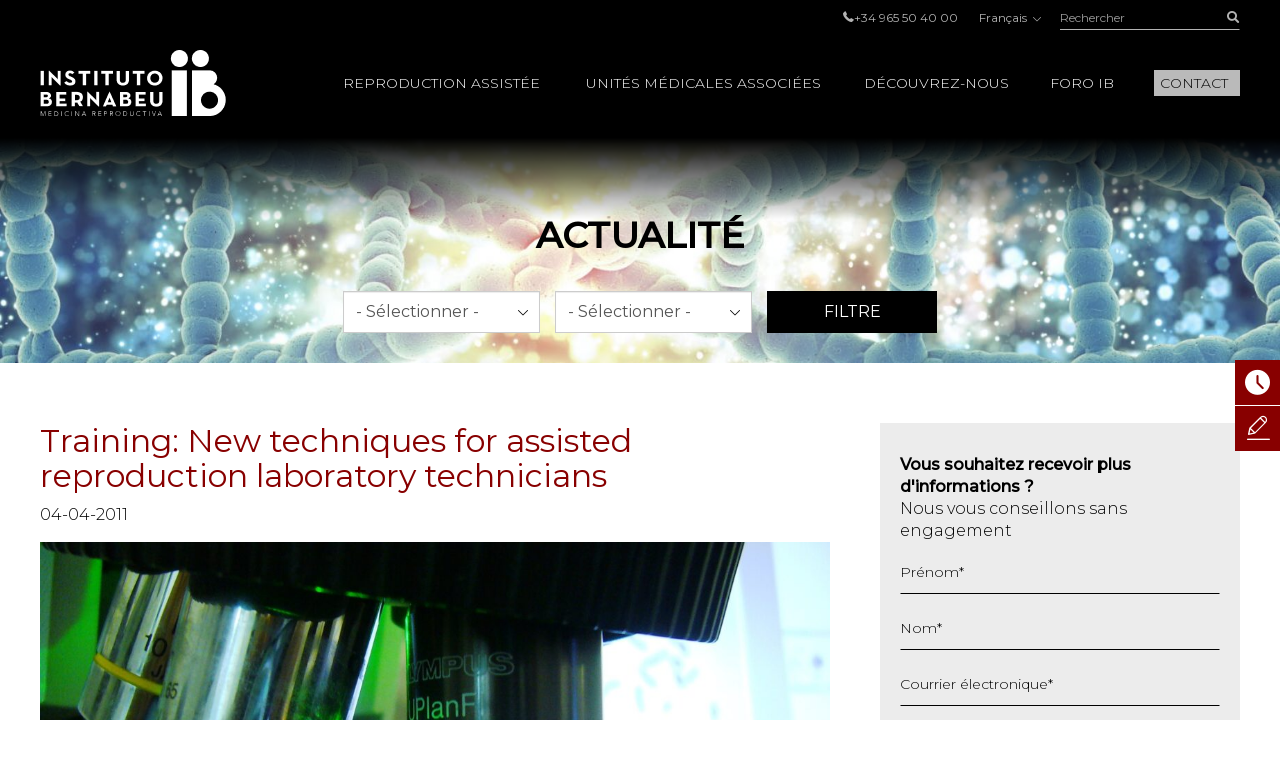

--- FILE ---
content_type: text/html; charset=UTF-8
request_url: https://www.institutobernabeu.com/fr/actualite/training-new-techniques-for-assisted-reproduction-laboratory-technicians-en/
body_size: 48384
content:

<!doctype html>
<html lang="fr-FR">
<head>
<meta charset="utf-8">
<script type="text/javascript">
/* <![CDATA[ */
var gform;gform||(document.addEventListener("gform_main_scripts_loaded",function(){gform.scriptsLoaded=!0}),document.addEventListener("gform/theme/scripts_loaded",function(){gform.themeScriptsLoaded=!0}),window.addEventListener("DOMContentLoaded",function(){gform.domLoaded=!0}),gform={domLoaded:!1,scriptsLoaded:!1,themeScriptsLoaded:!1,isFormEditor:()=>"function"==typeof InitializeEditor,callIfLoaded:function(o){return!(!gform.domLoaded||!gform.scriptsLoaded||!gform.themeScriptsLoaded&&!gform.isFormEditor()||(gform.isFormEditor()&&console.warn("The use of gform.initializeOnLoaded() is deprecated in the form editor context and will be removed in Gravity Forms 3.1."),o(),0))},initializeOnLoaded:function(o){gform.callIfLoaded(o)||(document.addEventListener("gform_main_scripts_loaded",()=>{gform.scriptsLoaded=!0,gform.callIfLoaded(o)}),document.addEventListener("gform/theme/scripts_loaded",()=>{gform.themeScriptsLoaded=!0,gform.callIfLoaded(o)}),window.addEventListener("DOMContentLoaded",()=>{gform.domLoaded=!0,gform.callIfLoaded(o)}))},hooks:{action:{},filter:{}},addAction:function(o,r,e,t){gform.addHook("action",o,r,e,t)},addFilter:function(o,r,e,t){gform.addHook("filter",o,r,e,t)},doAction:function(o){gform.doHook("action",o,arguments)},applyFilters:function(o){return gform.doHook("filter",o,arguments)},removeAction:function(o,r){gform.removeHook("action",o,r)},removeFilter:function(o,r,e){gform.removeHook("filter",o,r,e)},addHook:function(o,r,e,t,n){null==gform.hooks[o][r]&&(gform.hooks[o][r]=[]);var d=gform.hooks[o][r];null==n&&(n=r+"_"+d.length),gform.hooks[o][r].push({tag:n,callable:e,priority:t=null==t?10:t})},doHook:function(r,o,e){var t;if(e=Array.prototype.slice.call(e,1),null!=gform.hooks[r][o]&&((o=gform.hooks[r][o]).sort(function(o,r){return o.priority-r.priority}),o.forEach(function(o){"function"!=typeof(t=o.callable)&&(t=window[t]),"action"==r?t.apply(null,e):e[0]=t.apply(null,e)})),"filter"==r)return e[0]},removeHook:function(o,r,t,n){var e;null!=gform.hooks[o][r]&&(e=(e=gform.hooks[o][r]).filter(function(o,r,e){return!!(null!=n&&n!=o.tag||null!=t&&t!=o.priority)}),gform.hooks[o][r]=e)}});
/* ]]> */
</script>

<meta name="viewport" content="width=device-width, initial-scale=1.0, maximum-scale=1.0">

<link rel="shortcut icon" href="https://www.institutobernabeu.com/wp-content/themes/ibwp/favicon.ico" type="image/x-icon" />
<link rel="icon" type="image/jpg" href="https://www.institutobernabeu.com/wp-content/themes/ibwp/favicon-32x32.jpg" sizes="32x32">
<link rel="apple-touch-icon" sizes="180x180" href="https://www.institutobernabeu.com/wp-content/themes/ibwp/apple-touch-icon-180x180.jpg">
<link rel="icon" type="image/jpg" href="https://www.institutobernabeu.com/wp-content/themes/ibwp/android-chrome-192x192.jpg" sizes="192x192">

<meta name='robots' content='index, follow, max-image-preview:large, max-snippet:-1, max-video-preview:-1' />

	<!-- This site is optimized with the Yoast SEO plugin v26.7 - https://yoast.com/wordpress/plugins/seo/ -->
	<title>Training: New techniques for assisted reproduction laboratory technicians</title>
<link data-rocket-prefetch href="https://js.hs-analytics.net" rel="dns-prefetch">
<link data-rocket-prefetch href="https://www.googletagmanager.com" rel="dns-prefetch">
<link data-rocket-prefetch href="https://connect.facebook.net" rel="dns-prefetch">
<link data-rocket-prefetch href="https://fonts.googleapis.com" rel="dns-prefetch">
<link data-rocket-prefetch href="https://tracker.metricool.com" rel="dns-prefetch">
<link data-rocket-preload as="style" href="https://fonts.googleapis.com/css2?family=Montserrat:wght@200;300;400;500&#038;display=swap" rel="preload">
<link href="https://fonts.googleapis.com/css2?family=Montserrat:wght@200;300;400;500&#038;display=swap" media="print" onload="this.media=&#039;all&#039;" rel="stylesheet">
<noscript data-wpr-hosted-gf-parameters=""><link rel="stylesheet" href="https://fonts.googleapis.com/css2?family=Montserrat:wght@200;300;400;500&#038;display=swap"></noscript>
<style id="rocket-critical-css">html{font-family:sans-serif;-ms-text-size-adjust:100%;-webkit-text-size-adjust:100%}body{margin:0}article,aside,figure,header,main,nav,section{display:block}[hidden]{display:none}a{background-color:transparent}strong{font-weight:bold}h1{font-size:2em;margin:0.67em 0}img{border:0}figure{margin:1em 40px}button,input,select{color:inherit;font:inherit;margin:0}button{overflow:visible}button,select{text-transform:none}button{-webkit-appearance:button}button::-moz-focus-inner,input::-moz-focus-inner{border:0;padding:0}input{line-height:normal}input[type=checkbox]{-webkit-box-sizing:border-box;box-sizing:border-box;padding:0}table{border-collapse:collapse;border-spacing:0}td,th{padding:0}*{-webkit-box-sizing:border-box;-moz-box-sizing:border-box;box-sizing:border-box}:after,:before{-webkit-box-sizing:border-box;-moz-box-sizing:border-box;box-sizing:border-box}html{font-size:10px}body{font-family:"Montserrat",sans-serif;font-size:16px;line-height:1.42857;color:#000;background-color:#fff}button,input,select{font-family:inherit;font-size:inherit;line-height:inherit}a{color:#880000;text-decoration:none}figure{margin:0}img{vertical-align:middle}.img-responsive{display:block;max-width:100%;height:auto}.gform_body .checkbox>label,.screen-reader-text,.sr-only{position:absolute;width:1px;height:1px;margin:-1px;padding:0;overflow:hidden;clip:rect(0,0,0,0);border:0}h1,h2{font-family:inherit;font-weight:500;line-height:1.1;color:inherit}h1,h2{margin-top:22px;margin-bottom:11px}h1{font-size:41px}h2{font-size:34px}p{margin:0 0 11px}ul{margin-top:0;margin-bottom:11px}ul ul{margin-bottom:0}#pie ul{padding-left:0;list-style:none}#cuerpo>.wp-block-cover .wp-block-cover__inner-container,.container{margin-right:auto;margin-left:auto;padding-left:15px;padding-right:15px}#cuerpo>.wp-block-cover .wp-block-cover__inner-container:after,#cuerpo>.wp-block-cover .wp-block-cover__inner-container:before,.container:after,.container:before{content:" ";display:table}#cuerpo>.wp-block-cover .wp-block-cover__inner-container:after,.container:after{clear:both}@media (min-width:768px){#cuerpo>.wp-block-cover .wp-block-cover__inner-container,.container{width:750px}}@media (min-width:992px){#cuerpo>.wp-block-cover .wp-block-cover__inner-container,.container{width:970px}}@media (min-width:1280px){#cuerpo>.wp-block-cover .wp-block-cover__inner-container,.container{width:1230px}}.row{margin-left:-15px;margin-right:-15px}.row:after,.row:before{content:" ";display:table}.row:after{clear:both}.col-sm-4,.col-sm-8{position:relative;min-height:1px;padding-left:15px;padding-right:15px}@media (min-width:768px){.col-sm-4,.col-sm-8{float:left}.col-sm-4{width:33.33333%}.col-sm-8{width:66.66667%}}table{background-color:transparent}th{text-align:left}label{display:inline-block;max-width:100%;margin-bottom:5px;font-weight:bold}input[type=checkbox]{margin:4px 0 0;margin-top:1px\9;line-height:normal}.form-control,.gfield .ginput_container input[type=text],.gfield .ginput_container select{display:block;width:100%;height:36px;padding:6px 12px;font-size:16px;line-height:1.42857;color:#555555;background-color:#fff;background-image:none;border:1px solid #ccc;border-radius:0px;-webkit-box-shadow:inset 0 1px 1px rgba(0,0,0,0.075);box-shadow:inset 0 1px 1px rgba(0,0,0,0.075)}.form-control::-moz-placeholder,.gfield .ginput_container input[type=text]::-moz-placeholder,.gfield .ginput_container select::-moz-placeholder{color:#999;opacity:1}.form-control:-ms-input-placeholder,.gfield .ginput_container input:-ms-input-placeholder[type=text],.gfield .ginput_container select:-ms-input-placeholder{color:#999}.form-control::-webkit-input-placeholder,.gfield .ginput_container input[type=text]::-webkit-input-placeholder,.gfield .ginput_container select::-webkit-input-placeholder{color:#999}.form-control::-ms-expand,.gfield .ginput_container input[type=text]::-ms-expand,.gfield .ginput_container select::-ms-expand{border:0;background-color:transparent}.form-group,.gfield{margin-bottom:15px}.checkbox label{min-height:22px;padding-left:20px;margin-bottom:0;font-weight:normal}.checkbox input[type=checkbox]{position:absolute;margin-left:-20px;margin-top:4px\9}.btn{display:inline-block;margin-bottom:0;font-weight:normal;text-align:center;vertical-align:middle;-ms-touch-action:manipulation;touch-action:manipulation;background-image:none;border:1px solid transparent;white-space:nowrap;padding:6px 12px;font-size:16px;line-height:1.42857;border-radius:0px}.btn-primary{color:#fff;background-color:#880000;border-color:#880000}.btn-link{color:#880000;font-weight:normal;border-radius:0}.btn-link{background-color:transparent;-webkit-box-shadow:none;box-shadow:none}.btn-link{border-color:transparent}.btn-sm{padding:5px 10px;font-size:14px;line-height:1.5;border-radius:3px}.caret{display:inline-block;width:0;height:0;margin-left:2px;vertical-align:middle;border-top:4px dashed;border-top:4px solid\9;border-right:4px solid transparent;border-left:4px solid transparent}.dropdown{position:relative}.dropdown-menu{position:absolute;top:100%;left:0;z-index:1000;display:none;float:left;min-width:160px;padding:5px 0;margin:2px 0 0;list-style:none;font-size:16px;text-align:left;background-color:#fff;border:1px solid #ccc;border:1px solid rgba(0,0,0,0.15);border-radius:0px;-webkit-box-shadow:0 6px 12px rgba(0,0,0,0.175);box-shadow:0 6px 12px rgba(0,0,0,0.175);background-clip:padding-box}.dropdown-menu>li>a{display:block;padding:3px 20px;clear:both;font-weight:normal;line-height:1.42857;color:#333333;white-space:nowrap}.dropup .dropdown-menu{top:auto;bottom:100%;margin-bottom:2px}.btn-group{position:relative;display:inline-block;vertical-align:middle}.btn-group>.btn{position:relative;float:left}.btn-group>.btn:first-child{margin-left:0}.input-group{position:relative;display:table;border-collapse:separate}.input-group .form-control{position:relative;z-index:2;float:left;width:100%;margin-bottom:0}.input-group-btn,.input-group .form-control{display:table-cell}.input-group .form-control:not(:first-child):not(:last-child){border-radius:0}.input-group-btn{width:1%;white-space:nowrap;vertical-align:middle}.input-group-btn:last-child>.btn{border-bottom-left-radius:0;border-top-left-radius:0}.input-group-btn{position:relative;font-size:0;white-space:nowrap}.input-group-btn>.btn{position:relative}.input-group-btn:last-child>.btn{z-index:2;margin-left:-1px}.text-hide{font:0/0 a;color:transparent;text-shadow:none;background-color:transparent;border:0}@-ms-viewport{width:device-width}.visible-xs{display:none!important}@media (max-width:767px){.visible-xs{display:block!important}}@media (max-width:767px){.hidden-xs{display:none!important}}html{font-size:16px}@media screen and (max-width:767px){html{font-size:16px}}@font-face{font-family:'iconos';src:url(https://www.institutobernabeu.com/wp-content/themes/ibwp/fonts/iconos.eot?ibwwp8);src:url(https://www.institutobernabeu.com/wp-content/themes/ibwp/fonts/iconos.eot?ibwwp8#iefix) format("embedded-opentype"),url(https://www.institutobernabeu.com/wp-content/themes/ibwp/fonts/iconos.ttf?ibwwp8) format("truetype"),url(https://www.institutobernabeu.com/wp-content/themes/ibwp/fonts/iconos.woff?ibwwp8) format("woff"),url(https://www.institutobernabeu.com/wp-content/themes/ibwp/fonts/iconos.svg?ibwwp8#iconos) format("svg");font-weight:normal;font-style:normal;font-display:swap}#noticiasFiltro .form-group:after,.back a:before,.caret,.gfield .ginput_container_select:after,.iconf,.iconf-tel:before{font-family:'iconos'!important;speak:none;font-style:normal;font-weight:normal;font-variant:normal;text-transform:none;line-height:1;-webkit-font-smoothing:antialiased;-moz-osx-font-smoothing:grayscale}.iconf-cerrar:before{content:"\e913"}.iconf-covid:before{content:"\e904"}.iconf-hablemos:before{content:"\e908"}.iconf-contacto:before{content:"\e90a"}.iconf-phone:before,.iconf-tel:before{content:"\e901"}#noticiasFiltro .form-group:after,.back a:before,.gfield .ginput_container_select:after,.iconf-right:before{content:"\e614"}.iconf-buscar:before{content:"\e902"}html{overflow-y:scroll}h2{text-transform:uppercase!important}@media \0screen{.img-responsive{height:auto!important}}.cb input[type=checkbox]{display:none}#cabecera{position:fixed;z-index:1030;left:0;right:0;background:#000;background:rgba(0,0,0,0.8)}@media screen and (min-width:1280px){#cabecera{padding-top:5px}}#cabecera:before{content:"";background:-webkit-linear-gradient(top,black,black 50px,rgba(0,0,0,0) 100%);background:-o-linear-gradient(top,black,black 50px,rgba(0,0,0,0) 100%);background:linear-gradient(180deg,black,black 50px,rgba(0,0,0,0) 100%);z-index:-1;position:absolute;top:0;left:0;right:0;height:150px}@media screen and (min-width:1280px){#cabecera:before{height:220px;background:-webkit-linear-gradient(top,black,black 138px,rgba(0,0,0,0) 100%);background:-o-linear-gradient(top,black,black 138px,rgba(0,0,0,0) 100%);background:linear-gradient(180deg,black,black 138px,rgba(0,0,0,0) 100%)}}#cabecera .topBar .topbarRight{display:-webkit-box;display:-ms-flexbox;display:flex;-webkit-box-pack:end;-ms-flex-pack:end;justify-content:flex-end;-webkit-box-align:center;-ms-flex-align:center;align-items:center;font-size:12px;font-size:0.75rem}#cabecera .topBar .topbarRight a{color:#b3b3b3}#cabecera .topBar .menuTop{line-height:1;padding-left:0;list-style:none;display:inline-block;vertical-align:middle;margin:0px}#cabecera .topBar .menuTop li{display:inline-block;font-size:12px;font-size:0.75rem;color:#b3b3b3;margin-right:20px}#cabecera .topBar .menuTop li a{line-height:1}#cabecera .topBar .menuTop li:last-child{margin-right:0}#cabecera .logo{width:186px}@media screen and (min-width:1280px){#cabecera .logo{margin-right:30px}}#cabecera .logo p{margin:7.5px 0}@media screen and (min-width:1280px){#cabecera .logo p{margin:20px 0}}#cabecera .logo a{display:block;width:186px;height:66px;background:url(https://www.institutobernabeu.com/wp-content/themes/ibwp/img/logo.png) 50% 50% no-repeat;background-size:100% auto}@media screen and (max-width:1279px){#cabecera .logo a{height:35px;width:107px;background-size:contain}}#cabecera .menu .dropdown-menu>li.rojo-subra a{color:#880000;text-decoration:underline}.hdrnavmenu{border:0}.btnMenu{display:none;right:20px}.btnBuscador{display:none;right:40px}.caret{position:relative;padding-left:5px;border:none;width:auto;height:auto;font-size:10px}@media screen and (min-width:1280px){.caret{display:none}}.caret:after{font-weight:bold;display:block;content:"\e614";font-family:'iconos'!important}.caret:before{content:none}.back a{position:relative;padding-left:45px!important}.back a:before{-webkit-transform:rotate(-180deg) translateY(50%);-ms-transform:rotate(-180deg) translateY(50%);transform:rotate(-180deg) translateY(50%);position:absolute;top:50%;left:30px;font-size:10px}@media screen and (min-width:1280px){.hdrnavmenu .container{display:-webkit-box;display:-ms-flexbox;display:flex}#menu{position:static;-webkit-box-flex:1;-ms-flex:1;flex:1}#cabecera .menu{height:100%;font-size:14px;font-size:0.875rem;font-weight:300;font-family:"Montserrat",sans-serif;padding:0;margin:0;display:-webkit-box;display:-ms-flexbox;display:flex;-webkit-box-pack:end;-ms-flex-pack:end;justify-content:flex-end;-webkit-box-align:center;-ms-flex-align:center;align-items:center}#cabecera .menu>li+li{margin-left:40px}#cabecera .menu .dropdown:after{content:'';top:0;right:0;bottom:0;left:0;opacity:0;visibility:hidden;background-color:rgba(0,0,0,0.7)}#cabecera .menu .back{display:none}#cabecera .menu>li{list-style-type:none;height:100%;display:-webkit-box;display:-ms-flexbox;display:flex;-webkit-box-align:center;-ms-flex-align:center;align-items:center;position:static}#cabecera .menu>li a{color:#000}#cabecera .menu>li>a{color:#fff;position:relative;text-transform:uppercase}#cabecera .menu>li>a:before{display:block;content:attr(title);font-weight:500;height:0;overflow:hidden;visibility:hidden}#cabecera .menu>li>a:after{content:'';position:absolute;width:100%;-webkit-transform:scaleX(0);-ms-transform:scaleX(0);transform:scaleX(0);height:2px;bottom:-5px;left:0;background-color:#FFD0D0;-webkit-transform-origin:bottom right;-ms-transform-origin:bottom right;transform-origin:bottom right}#cabecera .menu>li.menu-btn{height:auto}#cabecera .menu>li.menu-btn a{padding:3px 6px;background:#bababa;color:#000}#cabecera .menu>li.menu-btn a:after{content:none}#cabecera .menu>li .dropdown-menu{max-height:calc(100vh - 136px);overflow-y:auto;background:#fff;margin:0;top:100%;left:0;right:0;min-width:0;padding:40px calc((100% - 1200px)/2) 0;font-size:12px;font-size:0.75rem;border:0;-webkit-box-pack:center;-ms-flex-pack:center;justify-content:center}#cabecera .menu>li .dropdown-menu ul{padding:0}#cabecera .menu>li .dropdown-menu ul li{list-style-type:none}#cabecera .menu>li .dropdown-menu>li{width:25%;margin-bottom:40px}#cabecera .menu>li .dropdown-menu a{padding:0;font-weight:normal;white-space:normal}#cabecera .menu>li .dropdown-menu .level-2>a,#cabecera .menu>li .dropdown-menu .level-2 p{text-transform:uppercase;font-weight:bold;margin-bottom:1.5em}#cabecera .menu>li .dropdown-menu .level-3 li{margin-bottom:.5em}#cabecera .menu>li .dropdown-menu .level-3 a{color:#555}}.buscador{position:static;display:none}@media screen and (min-width:1280px){.buscador{width:180px;display:block}}.buscador #searchform{display:-webkit-box;display:-ms-flexbox;display:flex}.buscador #searchform #s{font-size:12px;font-size:0.75rem;background:none;border:none;-webkit-box-shadow:none;box-shadow:none;border-bottom:1px solid #b3b3b3;height:25px;padding:0;color:#b3b3b3}.buscador #searchform #searchsubmit{border-bottom:1px solid #b3b3b3;font-size:12px;color:#b3b3b3;background:none;min-width:36px;padding:0;text-align:right;height:25px}.burger-icon{position:relative}.burger-icon,.burger-icon:after,.burger-icon:before{display:block;width:5px;height:5px;background-color:#fff;border-radius:50%;-webkit-transform:translateX(-50%);-ms-transform:translateX(-50%);transform:translateX(-50%);left:50%}.burger-icon:after,.burger-icon:before{position:absolute;content:""}.burger-icon:before{top:-10px}.burger-icon:after{top:10px}@media screen and (max-width:1279px){#cabecera>.topBar{display:none}.hdrnavmenu{position:relative}.btnMenu{z-index:1040;background:none;border:0;position:absolute;top:12.5px;padding:11px 10px;display:block}.btnBuscador{font-size:20px;position:absolute;top:0;padding:15px;display:block;z-index:1040;color:#fff;font-weight:300;display:-webkit-box;display:-ms-flexbox;display:flex;-webkit-box-align:center;-ms-flex-align:center;align-items:center}#menu{font-family:"Montserrat",sans-serif;float:none;padding:0;max-height:none!important;position:fixed;right:-640px;top:50px;bottom:0;background:#fff;width:640px;z-index:2000;border:none}}@media screen and (max-width:1279px) and (max-width:767px){#menu{width:100%;right:-100%}}@media screen and (max-width:1279px){#menu>ul{padding:15px 0 0;height:100%;margin:0}#menu>ul li{display:block;margin:0!important;position:static}#menu>ul li a,#menu>ul li p{margin:0;display:block;position:relative;white-space:normal;padding:7.5px 45px 7.5px 30px;text-decoration:none;color:#000;text-transform:uppercase;font-size:14px;font-size:0.875rem}#menu>ul li .caret{color:#555;position:absolute;right:15px;top:0;bottom:0;right:0;padding-left:15px;padding-right:30px;display:-webkit-box;display:-ms-flexbox;display:flex;-webkit-box-align:center;-ms-flex-align:center;align-items:center;-webkit-box-pack:center;-ms-flex-pack:center;justify-content:center}#menu>ul li .dropdown-menu,#menu>ul li .level-3{z-index:10;background:#fff;display:block;position:absolute;left:0;right:0;top:0;bottom:0;-webkit-transform:translate3d(100%,0,0);transform:translate3d(100%,0,0);padding:15px 0 0 0}#menu>ul li .dropdown-menu{border:none;float:none;width:auto;margin-top:0;-webkit-box-shadow:none;box-shadow:none;border-radius:0}#menu>ul li .dropdown-menu a{padding:10px 30px;font-size:14px;font-size:0.875rem;text-transform:uppercase}}@media screen and (max-width:1279px){#menu{display:-webkit-box;display:-ms-flexbox;display:flex;-webkit-box-orient:vertical;-webkit-box-direction:normal;-ms-flex-direction:column;flex-direction:column}}.menuIdiomas{line-height:1;font-size:12px;font-size:0.75rem;margin:0 20px}@media screen and (max-width:1279px){header .menuIdiomas{display:block;margin:0}header .menuIdiomas .btn{position:relative;padding-top:15px!important}header .menuIdiomas .btn:before{position:absolute;left:30px;right:30px;height:2px;background:#000;top:0;content:""}header .menuIdiomas .btn .iconf{padding-top:22px!important}header .menuIdiomas .btn-group{display:block;position:static}header .menuIdiomas .btn-group .dropdown-menu{border-radius:0;-webkit-box-shadow:none;box-shadow:none;z-index:15;background:#fff;display:block;position:absolute;left:0;right:0;top:0;bottom:0;-webkit-transform:translate3d(100%,0,0);transform:translate3d(100%,0,0);padding:15px 0 0 0;border:none;margin-top:0}}.menuIdiomas .btn-link{padding:0;line-height:1;font-size:12px;font-size:0.75rem}.menuIdiomas .btn-link .iconf:before{display:inline-block;font-size:8px;-webkit-transform:rotate(90deg);-ms-transform:rotate(90deg);transform:rotate(90deg);margin-left:5px}@media screen and (max-width:1279px){header .menuIdiomas .btn-link{text-align:left;float:none;margin:0;display:block;position:relative;white-space:normal;padding:7.5px 45px 7.5px 30px;text-decoration:none;color:#000;text-transform:uppercase;font-size:14px;font-size:0.875rem}header .menuIdiomas .btn-link .iconf{position:absolute;display:-webkit-box;display:-ms-flexbox;display:flex;-webkit-box-align:center;-ms-flex-align:center;align-items:center;right:0;top:0;bottom:0;padding:15px 30px}header .menuIdiomas .btn-link .iconf:before{-webkit-transform:none;-ms-transform:none;transform:none;font-size:10px;color:#555;font-weight:bold}}.menuIdiomas .dropdown-menu a{color:#000!important;font-size:12px;font-size:0.75rem}#menu .menuClose{display:none}@media screen and (min-width:1280px){#menu .menuClose{width:auto!important;display:block;position:absolute;right:calc((100% - 1230px)/2);top:0px}#menu .menuClose button span{font-weight:bold}}html{scroll-padding-top:55px}@media screen and (min-width:768px){html{scroll-padding-top:145px}}p{margin-bottom:1em}h2{font-weight:500;text-transform:uppercase;font-size:24px;font-size:1.5rem;margin-bottom:1em;margin-top:0}@media screen and (min-width:992px){h2{font-size:32px;font-size:2rem}}@media screen and (max-width:1279px){#cuerpo>.wp-block-cover .wp-block-cover__inner-container,.container{width:100%;padding-left:30px;padding-right:30px}}@media screen and (max-width:767px){#cuerpo>.wp-block-cover .wp-block-cover__inner-container,.container{width:auto;padding-left:15px;padding-right:15px}}#cuerpo{clear:both}@media screen and (max-width:1279px){#cuerpo{padding-top:50px}}@media screen and (min-width:1280px){#cuerpo{padding-top:120px}}.btn-primary{font-size:14px;font-size:0.875rem;color:#fff;min-width:170px;padding:9px 16px;position:relative;z-index:1;border:1px solid #000;background:#000;text-transform:uppercase;border-radius:0!important}@media screen and (min-width:768px){.btn-primary{font-size:16px;font-size:1rem}}#cuerpo h1{font-weight:500;font-size:32px;font-size:2rem;margin-top:0}@media screen and (max-width:991px){#cuerpo h1{font-size:24px;font-size:1.5rem}}@media screen and (max-width:767px){#cuerpo h1{font-size:18px;font-size:1.125rem}}#cuerpo>.wp-block-cover{min-height:0;padding:30px 0}@media screen and (min-width:768px){#cuerpo>.wp-block-cover{padding:60px}}@media (max-width:991px) and (min-width:768px){#cuerpo>.wp-block-cover{padding:60px 30px}}#cuerpo>.wp-block-cover:before{display:block}#cuerpo>.wp-block-cover .wp-block-cover__inner-container{margin-left:0;margin-right:0}#cuerpo .wp-block-cover{height:100%}.gform_anchor:before{content:"";display:block;height:100px;margin:-100px 0 0}@media (max-width:991px){.gform_anchor:before{height:60px;margin:-60px 0 0}}#cuerpo>section{margin-bottom:30px}@media screen and (min-width:768px){#cuerpo>section{margin-bottom:90px}}@media screen and (min-width:1280px){#cuerpo>section aside.sidebar{padding-left:35px}}#cuerpo>section aside.sidebar .widget{margin-bottom:30px}@media screen and (min-width:768px){#cuerpo>section aside.sidebar .widget{margin-bottom:60px}}.cabPag{background-image:url("/wp-content/uploads/2021/03/cabecera-de-pagina-fiv-6.jpg")}#cuerpo .cabPag{min-height:0;padding:60px 0;margin-bottom:60px;margin-bottom:30px}@media screen and (min-width:768px){#cuerpo .cabPag{padding:90px 0;margin-bottom:60px}}@media screen and (max-width:767px){#cuerpo .cabPag .wp-block-cover__inner-container{width:100%}}#cuerpo .cabPag p{font-size:24px;font-size:1.5rem;font-weight:normal;text-transform:uppercase;margin:0 auto;max-width:1200px}@media screen and (min-width:768px){#cuerpo .cabPag p{font-size:36px;font-size:2.25rem}}#shortcuts{z-index:200;position:fixed}@media screen and (min-width:768px){#shortcuts{bottom:auto;top:50%;right:-100px;width:145px}}@media screen and (max-width:767px){#shortcuts{z-index:1500;bottom:0;left:0;right:0;display:-webkit-box;display:-ms-flexbox;display:flex;padding:0 2px;background:#fff;border-top:1px solid #eee}}#shortcuts figure{-webkit-box-flex:0;-ms-flex:0 0 auto;flex:0 0 auto;display:-webkit-box;display:-ms-flexbox;display:flex;-webkit-box-align:center;-ms-flex-align:center;align-items:center;-webkit-box-pack:center;-ms-flex-pack:center;justify-content:center;width:16px;height:16px;text-align:center;-ms-flex-wrap:wrap;flex-wrap:wrap}@media screen and (min-width:768px){#shortcuts figure{width:45px;height:45px}}@media screen and (max-width:767px){#shortcuts figure{margin-bottom:5px}}#shortcuts figure .iconf:before{font-size:25px}@media screen and (max-width:767px){#shortcuts figure .iconf:before{font-size:16px}}@media screen and (min-width:768px){#shortcuts .shortcut{margin-bottom:1px}}@media screen and (max-width:767px){#shortcuts .shortcut{-webkit-box-flex:1;-ms-flex:1 1 auto;flex:1 1 auto;margin:2px}}#shortcuts .shortcut a{font-size:10px;font-size:0.625rem;text-transform:uppercase;background:#880000;color:#fff;display:-webkit-box;display:-ms-flexbox;display:flex;-webkit-box-align:center;-ms-flex-align:center;align-items:center}@media screen and (max-width:767px){#shortcuts .shortcut a{-webkit-box-orient:vertical;-webkit-box-direction:normal;-ms-flex-direction:column;flex-direction:column;border-radius:5px;padding:5px}}#shortcuts .shortcut-icon-text{display:block}#shortcuts .shortcut-covid a{background:#EFA1A1}@media screen and (min-width:768px){#shortcuts .shortcut-covid figure{width:45px;height:55px}}footer a{color:#b3b3b3}footer .menuIdiomas .dropdown-menu{right:0;left:auto}#cuerpo.template_noticia .cabPag{padding-bottom:30px}#noticiasFiltro{margin-top:30px}#noticiasFiltro form{display:-webkit-box;display:-ms-flexbox;display:flex;-webkit-box-pack:center;-ms-flex-pack:center;justify-content:center}@media screen and (max-width:767px){#noticiasFiltro form{-ms-flex-flow:wrap;flex-flow:wrap;-webkit-box-pack:justify;-ms-flex-pack:justify;justify-content:space-between}}#noticiasFiltro .form-group{position:relative}#noticiasFiltro .form-group:after{position:absolute;right:15px;top:50%;-webkit-transform:translateY(-50%) rotate(90deg);-ms-transform:translateY(-50%) rotate(90deg);transform:translateY(-50%) rotate(90deg);font-size:10px;color:#000}@media screen and (min-width:768px){#noticiasFiltro .form-group{margin-right:15px;margin-bottom:0}}@media screen and (max-width:767px){#noticiasFiltro .form-group{width:calc(50% - 7.5px)}}#noticiasFiltro select{height:100%;-webkit-appearance:none;-moz-appearance:none;appearance:none;padding-right:60px}@media screen and (max-width:767px){#noticiasFiltro .btn{width:100%;-ms-flex-preferred-size:100%;flex-basis:100%}}.is-noticia #cuerpo h1{color:#880000;font-weight:400}.is-noticia .fecha{font-size:16px;font-size:1rem;text-transform:uppercase;font-weight:300}.is-noticia article .itemImg{margin-bottom:30px}#field_4_59{margin-bottom:0}#field_4_59 p:first-child{margin-bottom:0}#jivo_custom_widget{display:none}.gform_wrapper{font-weight:300}.gform_fields{padding:0}.gfield{margin-bottom:20px;list-style-type:none;position:relative}.gfield.hidden_label>label{display:none!important}.gfield label{font-weight:300;font-size:14px;font-size:0.875rem}.gfield>label{position:absolute;top:.25em;left:0}.gfield .ginput_container input[type=text],.gfield .ginput_container select{font-size:14px;font-size:0.875rem;background:none;border-color:transparent;border-bottom-color:#000;-webkit-box-shadow:none;box-shadow:none;padding:0}.gfield .ginput_container_select select{-webkit-appearance:none;-moz-appearance:none;appearance:none;padding-right:60px}.gfield .ginput_container_select:after{position:absolute;right:20px;top:1em;-webkit-transform:rotate(90deg);-ms-transform:rotate(90deg);transform:rotate(90deg);font-size:10px;color:#000}.gform_hidden{display:none!important}@media screen and (min-width:768px){.flexform .gform_fields{display:-webkit-box;display:-ms-flexbox;display:flex;-ms-flex-wrap:wrap;flex-wrap:wrap;margin:0 -15px}.sidebar .flexform .gform_fields{display:block}.flexform .gfield{-webkit-box-flex:1;-ms-flex:1 1 auto;flex:1 1 auto;padding:0 15px}.flexform .gfield>label{left:15px;right:15px}.flexform .mitad{-webkit-box-flex:0;-ms-flex:0 0 50%;flex:0 0 50%}}.flexform .gfield.is-select label{background:#ececec}.gform_body .checkbox label{font-weight:normal!important;font-size:12px;font-size:0.75rem}.newsletter .gfield_label{display:none}.widget form{background:#ececec;padding:30px 20px}.gform_wrapper .gform_hidden{display:none;max-height:1px;overflow:hidden;padding:0}.wp-block-cover{position:relative;background-size:cover;background-position:50%;min-height:430px;width:100%;display:flex;justify-content:center;align-items:center;padding:1em;box-sizing:border-box}.wp-block-cover.has-background-dim:not([class*=-background-color]){background-color:#000}.wp-block-cover.has-background-dim:before{content:"";background-color:inherit}.wp-block-cover.has-background-dim:not(.has-background-gradient):before{position:absolute;top:0;left:0;bottom:0;right:0;z-index:1;opacity:.5}.wp-block-cover:after{display:block;content:"";font-size:0;min-height:inherit}@supports (position:sticky){.wp-block-cover:after{content:none}}.wp-block-cover .wp-block-cover__inner-container{width:100%;z-index:1;color:#fff}.wp-block-cover p:not(.has-text-color){color:inherit}.wp-block-cover img.wp-block-cover__image-background{position:absolute;top:0;left:0;right:0;bottom:0;margin:0;padding:0;width:100%;height:100%;max-width:none;max-height:none;-o-object-fit:cover;object-fit:cover;outline:none;border:none;box-shadow:none}.wp-block-cover__image-background{z-index:0}h1,h2{overflow-wrap:break-word}ul{overflow-wrap:break-word}p{overflow-wrap:break-word}:root{--wp--preset--font-size--normal:16px;--wp--preset--font-size--huge:42px}.has-text-align-center{text-align:center}.screen-reader-text{border:0;clip:rect(1px,1px,1px,1px);-webkit-clip-path:inset(50%);clip-path:inset(50%);height:1px;margin:-1px;overflow:hidden;padding:0;position:absolute;width:1px;word-wrap:normal!important}[hidden]{display:none}</style><link rel="preload" data-rocket-preload as="image" href="https://www.institutobernabeu.com/wp-content/uploads/2021/03/cabecera-de-pagina-fiv-6.jpg" fetchpriority="high">
	<meta name="description" content="For yet another year Instituto Bernabeu through its commitment to vocactional courses, has begun training sessions for paramedics.On 6 April Instituto" />
	<link rel="canonical" href="https://www.institutobernabeu.com/fr/actualite/training-new-techniques-for-assisted-reproduction-laboratory-technicians-en/" />
	<meta property="og:locale" content="fr_FR" />
	<meta property="og:type" content="article" />
	<meta property="og:title" content="Training: New techniques for assisted reproduction laboratory technicians" />
	<meta property="og:description" content="For yet another year Instituto Bernabeu through its commitment to vocactional courses, has begun training sessions for paramedics.On 6 April Instituto" />
	<meta property="og:url" content="https://www.institutobernabeu.com/fr/actualite/training-new-techniques-for-assisted-reproduction-laboratory-technicians-en/" />
	<meta property="og:site_name" content="Instituto Bernabeu – Clínicas de reproducción asistida" />
	<meta property="og:image" content="https://www.institutobernabeu.com/wp-content/uploads/2021/03/p1110551.jpg" />
	<meta property="og:image:width" content="2560" />
	<meta property="og:image:height" content="1920" />
	<meta property="og:image:type" content="image/jpeg" />
	<meta name="twitter:card" content="summary_large_image" />
	<meta name="twitter:label1" content="Durée de lecture estimée" />
	<meta name="twitter:data1" content="1 minute" />
	<script type="application/ld+json" class="yoast-schema-graph">{"@context":"https://schema.org","@graph":[{"@type":"WebPage","@id":"https://www.institutobernabeu.com/fr/actualite/training-new-techniques-for-assisted-reproduction-laboratory-technicians-en/","url":"https://www.institutobernabeu.com/fr/actualite/training-new-techniques-for-assisted-reproduction-laboratory-technicians-en/","name":"Training: New techniques for assisted reproduction laboratory technicians","isPartOf":{"@id":"https://www.institutobernabeu.com/fr/#website"},"primaryImageOfPage":{"@id":"https://www.institutobernabeu.com/fr/actualite/training-new-techniques-for-assisted-reproduction-laboratory-technicians-en/#primaryimage"},"image":{"@id":"https://www.institutobernabeu.com/fr/actualite/training-new-techniques-for-assisted-reproduction-laboratory-technicians-en/#primaryimage"},"thumbnailUrl":"https://www.institutobernabeu.com/wp-content/uploads/2021/03/p1110551.jpg","datePublished":"2011-04-04T00:00:00+00:00","description":"For yet another year Instituto Bernabeu through its commitment to vocactional courses, has begun training sessions for paramedics.On 6 April Instituto","breadcrumb":{"@id":"https://www.institutobernabeu.com/fr/actualite/training-new-techniques-for-assisted-reproduction-laboratory-technicians-en/#breadcrumb"},"inLanguage":"fr-FR","potentialAction":[{"@type":"ReadAction","target":["https://www.institutobernabeu.com/fr/actualite/training-new-techniques-for-assisted-reproduction-laboratory-technicians-en/"]}]},{"@type":"ImageObject","inLanguage":"fr-FR","@id":"https://www.institutobernabeu.com/fr/actualite/training-new-techniques-for-assisted-reproduction-laboratory-technicians-en/#primaryimage","url":"https://www.institutobernabeu.com/wp-content/uploads/2021/03/p1110551.jpg","contentUrl":"https://www.institutobernabeu.com/wp-content/uploads/2021/03/p1110551.jpg","width":2560,"height":1920},{"@type":"BreadcrumbList","@id":"https://www.institutobernabeu.com/fr/actualite/training-new-techniques-for-assisted-reproduction-laboratory-technicians-en/#breadcrumb","itemListElement":[{"@type":"ListItem","position":1,"name":"Portada","item":"https://www.institutobernabeu.com/fr/"},{"@type":"ListItem","position":2,"name":"Training: New techniques for assisted reproduction laboratory technicians"}]},{"@type":"WebSite","@id":"https://www.institutobernabeu.com/fr/#website","url":"https://www.institutobernabeu.com/fr/","name":"Instituto Bernabeu – Clínicas de reproducción asistida","description":"Más de 30 años de experiencia en fertilidad. A la vanguardia en investigación personalizada en reproducción asistida","publisher":{"@id":"https://www.institutobernabeu.com/fr/#organization"},"potentialAction":[{"@type":"SearchAction","target":{"@type":"EntryPoint","urlTemplate":"https://www.institutobernabeu.com/fr/?s={search_term_string}"},"query-input":{"@type":"PropertyValueSpecification","valueRequired":true,"valueName":"search_term_string"}}],"inLanguage":"fr-FR"},{"@type":"Organization","@id":"https://www.institutobernabeu.com/fr/#organization","name":"Instituto Bernabeu","url":"https://www.institutobernabeu.com/fr/","logo":{"@type":"ImageObject","inLanguage":"fr-FR","@id":"https://www.institutobernabeu.com/fr/#/schema/logo/image/","url":"https://www.institutobernabeu.com/wp-content/uploads/2021/06/logo.png","contentUrl":"https://www.institutobernabeu.com/wp-content/uploads/2021/06/logo.png","width":186,"height":70,"caption":"Instituto Bernabeu"},"image":{"@id":"https://www.institutobernabeu.com/fr/#/schema/logo/image/"}}]}</script>
	<!-- / Yoast SEO plugin. -->


<link rel='dns-prefetch' href='//fonts.googleapis.com' />
<link href='https://fonts.gstatic.com' crossorigin rel='preconnect' />
<link rel="alternate" title="oEmbed (JSON)" type="application/json+oembed" href="https://www.institutobernabeu.com/fr/wp-json/oembed/1.0/embed?url=https%3A%2F%2Fwww.institutobernabeu.com%2Ffr%2Factualite%2Ftraining-new-techniques-for-assisted-reproduction-laboratory-technicians-en%2F" />
<link rel="alternate" title="oEmbed (XML)" type="text/xml+oembed" href="https://www.institutobernabeu.com/fr/wp-json/oembed/1.0/embed?url=https%3A%2F%2Fwww.institutobernabeu.com%2Ffr%2Factualite%2Ftraining-new-techniques-for-assisted-reproduction-laboratory-technicians-en%2F&#038;format=xml" />
<style id='wp-img-auto-sizes-contain-inline-css' type='text/css'>
img:is([sizes=auto i],[sizes^="auto," i]){contain-intrinsic-size:3000px 1500px}
/*# sourceURL=wp-img-auto-sizes-contain-inline-css */
</style>

<link rel='preload'  href='https://www.institutobernabeu.com/wp-content/themes/ibwp/js/fancy/jquery.fancybox.min.css' data-rocket-async="style" as="style" onload="this.onload=null;this.rel='stylesheet'" onerror="this.removeAttribute('data-rocket-async')"  type='text/css' media='all' />
<link rel='preload'  href='https://www.institutobernabeu.com/wp-content/themes/ibwp/style.css?ver=1768555471' data-rocket-async="style" as="style" onload="this.onload=null;this.rel='stylesheet'" onerror="this.removeAttribute('data-rocket-async')"  type='text/css' media='all' />
<link rel='preload'  href='https://www.institutobernabeu.com/wp-includes/css/dist/block-library/style.min.css?ver=6.9' data-rocket-async="style" as="style" onload="this.onload=null;this.rel='stylesheet'" onerror="this.removeAttribute('data-rocket-async')"  type='text/css' media='all' />
<style id='wp-block-library-inline-css' type='text/css'>
/*wp_block_styles_on_demand_placeholder:696c083f8fdab*/
/*# sourceURL=wp-block-library-inline-css */
</style>
<style id='classic-theme-styles-inline-css' type='text/css'>
/*! This file is auto-generated */
.wp-block-button__link{color:#fff;background-color:#32373c;border-radius:9999px;box-shadow:none;text-decoration:none;padding:calc(.667em + 2px) calc(1.333em + 2px);font-size:1.125em}.wp-block-file__button{background:#32373c;color:#fff;text-decoration:none}
/*# sourceURL=/wp-includes/css/classic-themes.min.css */
</style>
<link rel='preload'  href='https://www.institutobernabeu.com/wp-content/plugins/table-of-contents-plus/screen.min.css?ver=2411.1' data-rocket-async="style" as="style" onload="this.onload=null;this.rel='stylesheet'" onerror="this.removeAttribute('data-rocket-async')"  type='text/css' media='all' />
<link rel='preload'  href='https://www.institutobernabeu.com/wp-content/plugins/sitepress-multilingual-cms/templates/language-switchers/legacy-list-horizontal/style.min.css?ver=1' data-rocket-async="style" as="style" onload="this.onload=null;this.rel='stylesheet'" onerror="this.removeAttribute('data-rocket-async')"  type='text/css' media='all' />
<link rel='preload'  href='https://www.institutobernabeu.com/wp-content/plugins/3d-flipbook-dflip-lite/assets/css/dflip.min.css?ver=2.4.20' data-rocket-async="style" as="style" onload="this.onload=null;this.rel='stylesheet'" onerror="this.removeAttribute('data-rocket-async')"  type='text/css' media='all' />
<link rel='preload'  href='https://www.institutobernabeu.com/wp-content/plugins/tablepress/css/build/default.css?ver=3.2.6' data-rocket-async="style" as="style" onload="this.onload=null;this.rel='stylesheet'" onerror="this.removeAttribute('data-rocket-async')"  type='text/css' media='all' />
<style id='kadence-blocks-global-variables-inline-css' type='text/css'>
:root {--global-kb-font-size-sm:clamp(0.8rem, 0.73rem + 0.217vw, 0.9rem);--global-kb-font-size-md:clamp(1.1rem, 0.995rem + 0.326vw, 1.25rem);--global-kb-font-size-lg:clamp(1.75rem, 1.576rem + 0.543vw, 2rem);--global-kb-font-size-xl:clamp(2.25rem, 1.728rem + 1.63vw, 3rem);--global-kb-font-size-xxl:clamp(2.5rem, 1.456rem + 3.26vw, 4rem);--global-kb-font-size-xxxl:clamp(2.75rem, 0.489rem + 7.065vw, 6rem);}:root {--global-palette1: #3182CE;--global-palette2: #2B6CB0;--global-palette3: #1A202C;--global-palette4: #2D3748;--global-palette5: #4A5568;--global-palette6: #718096;--global-palette7: #EDF2F7;--global-palette8: #F7FAFC;--global-palette9: #ffffff;}
/*# sourceURL=kadence-blocks-global-variables-inline-css */
</style>
<style id='rocket-lazyload-inline-css' type='text/css'>
.rll-youtube-player{position:relative;padding-bottom:56.23%;height:0;overflow:hidden;max-width:100%;}.rll-youtube-player:focus-within{outline: 2px solid currentColor;outline-offset: 5px;}.rll-youtube-player iframe{position:absolute;top:0;left:0;width:100%;height:100%;z-index:100;background:0 0}.rll-youtube-player img{bottom:0;display:block;left:0;margin:auto;max-width:100%;width:100%;position:absolute;right:0;top:0;border:none;height:auto;-webkit-transition:.4s all;-moz-transition:.4s all;transition:.4s all}.rll-youtube-player img:hover{-webkit-filter:brightness(75%)}.rll-youtube-player .play{height:100%;width:100%;left:0;top:0;position:absolute;background:url(https://www.institutobernabeu.com/wp-content/plugins/wp-rocket/assets/img/youtube.png) no-repeat center;background-color: transparent !important;cursor:pointer;border:none;}
/*# sourceURL=rocket-lazyload-inline-css */
</style>
<script type="text/javascript" id="wpml-cookie-js-extra">
/* <![CDATA[ */
var wpml_cookies = {"wp-wpml_current_language":{"value":"fr","expires":1,"path":"/"}};
var wpml_cookies = {"wp-wpml_current_language":{"value":"fr","expires":1,"path":"/"}};
//# sourceURL=wpml-cookie-js-extra
/* ]]> */
</script>
<script type="text/javascript" src="https://www.institutobernabeu.com/wp-content/plugins/sitepress-multilingual-cms/res/js/cookies/language-cookie.js?ver=486900" id="wpml-cookie-js" defer="defer" data-wp-strategy="defer"></script>
<link rel="https://api.w.org/" href="https://www.institutobernabeu.com/fr/wp-json/" /><link rel="alternate" title="JSON" type="application/json" href="https://www.institutobernabeu.com/fr/wp-json/wp/v2/noticia/73761" /><link rel="EditURI" type="application/rsd+xml" title="RSD" href="https://www.institutobernabeu.com/xmlrpc.php?rsd" />
<meta name="generator" content="WordPress 6.9" />
<link rel='shortlink' href='https://www.institutobernabeu.com/fr/?p=73761' />
<meta name="generator" content="WPML ver:4.8.6 stt:5,37,1,4,3,27,38,45,2;" />
<meta name="ti-site-data" content="eyJyIjoiMTowITc6MCEzMDowIiwibyI6Imh0dHBzOlwvXC93d3cuaW5zdGl0dXRvYmVybmFiZXUuY29tXC93cC1hZG1pblwvYWRtaW4tYWpheC5waHA/[base64]" />
<!-- Meta Pixel Code -->
<script type='text/javascript'>
!function(f,b,e,v,n,t,s){if(f.fbq)return;n=f.fbq=function(){n.callMethod?
n.callMethod.apply(n,arguments):n.queue.push(arguments)};if(!f._fbq)f._fbq=n;
n.push=n;n.loaded=!0;n.version='2.0';n.queue=[];t=b.createElement(e);t.async=!0;
t.src=v;s=b.getElementsByTagName(e)[0];s.parentNode.insertBefore(t,s)}(window,
document,'script','https://connect.facebook.net/en_US/fbevents.js?v=next');
</script>
<!-- End Meta Pixel Code -->

      <script type='text/javascript'>
        var url = window.location.origin + '?ob=open-bridge';
        fbq('set', 'openbridge', '742842634072273', url);
      </script>
    <script type='text/javascript'>fbq('init', '742842634072273', {}, {
    "agent": "wordpress-6.9-3.0.16"
})</script><script type='text/javascript'>
    fbq('track', 'PageView', []);
  </script>
<!-- Meta Pixel Code -->
<noscript>
<img height="1" width="1" style="display:none" alt="fbpx"
src="https://www.facebook.com/tr?id=742842634072273&ev=PageView&noscript=1" />
</noscript>
<!-- End Meta Pixel Code -->
<style type="text/css">.recentcomments a{display:inline !important;padding:0 !important;margin:0 !important;}</style><noscript><style id="rocket-lazyload-nojs-css">.rll-youtube-player, [data-lazy-src]{display:none !important;}</style></noscript><script>
/*! loadCSS rel=preload polyfill. [c]2017 Filament Group, Inc. MIT License */
(function(w){"use strict";if(!w.loadCSS){w.loadCSS=function(){}}
var rp=loadCSS.relpreload={};rp.support=(function(){var ret;try{ret=w.document.createElement("link").relList.supports("preload")}catch(e){ret=!1}
return function(){return ret}})();rp.bindMediaToggle=function(link){var finalMedia=link.media||"all";function enableStylesheet(){link.media=finalMedia}
if(link.addEventListener){link.addEventListener("load",enableStylesheet)}else if(link.attachEvent){link.attachEvent("onload",enableStylesheet)}
setTimeout(function(){link.rel="stylesheet";link.media="only x"});setTimeout(enableStylesheet,3000)};rp.poly=function(){if(rp.support()){return}
var links=w.document.getElementsByTagName("link");for(var i=0;i<links.length;i++){var link=links[i];if(link.rel==="preload"&&link.getAttribute("as")==="style"&&!link.getAttribute("data-loadcss")){link.setAttribute("data-loadcss",!0);rp.bindMediaToggle(link)}}};if(!rp.support()){rp.poly();var run=w.setInterval(rp.poly,500);if(w.addEventListener){w.addEventListener("load",function(){rp.poly();w.clearInterval(run)})}else if(w.attachEvent){w.attachEvent("onload",function(){rp.poly();w.clearInterval(run)})}}
if(typeof exports!=="undefined"){exports.loadCSS=loadCSS}
else{w.loadCSS=loadCSS}}(typeof global!=="undefined"?global:this))
</script>       <!-- Global site tag (gtag.js) - Google Analytics --> <script async src="https://www.googletagmanager.com/gtag/js?id=UA-6257032-1"></script> <script>   window.dataLayer = window.dataLayer || [];   function gtag(){dataLayer.push(arguments);}   gtag('js', new Date());    gtag('config', 'UA-6257032-1'); </script>     <!-- Google Tag Manager -->     <script>(function(w,d,s,l,i){w[l]=w[l]||[];w[l].push({'gtm.start':     new Date().getTime(),event:'gtm.js'});var f=d.getElementsByTagName(s)[0],     j=d.createElement(s),dl=l!='dataLayer'?'&l='+l:'';j.async=true;j.src=     'https://www.googletagmanager.com/gtm.js?id='+i+dl;f.parentNode.insertBefore(j,f);     })(window,document,'script','dataLayer','GTM-5HX3G7');</script>     <!-- End Google Tag Manager -->      <style id="rocket-lazyrender-inline-css">[data-wpr-lazyrender] {content-visibility: auto;}</style><meta name="generator" content="WP Rocket 3.20.3" data-wpr-features="wpr_defer_js wpr_async_css wpr_lazyload_iframes wpr_preconnect_external_domains wpr_automatic_lazy_rendering wpr_oci wpr_image_dimensions wpr_preload_links wpr_desktop" /></head>
<body class="is-noticia is-desktop is-single">
               <!-- Google Tag Manager (noscript) -->     <noscript><iframe src="https://www.googletagmanager.com/ns.html?id=GTM-5HX3G7"     height="0" width="0" style="display:none;visibility:hidden"></iframe></noscript>     <!-- End Google Tag Manager (noscript) -->       

<div  class="wrapper">

  <header  id="cabecera">
    <div  class="topBar">
      <div  class="container">

  <div class="topbarRight">

       
                      <ul class="menuTop">
          
                  <li>
                      <a href="tel://+34965504000"  class=" iconf-tel" target="">
                          +34 965 50 40 00                      </a>
                  </li>
                      </ul>
                  <div class="menuIdiomas">
        <div class="btn-group">


          <a href="https://www.institutobernabeu.com/fr/actualite/training-new-techniques-for-assisted-reproduction-laboratory-technicians-en/" data-toggle="dropdown" class="btn btn-link dropdown-toggle btn-sm" aria-expanded="false">
            Français                        <span class="iconf iconf-right"></span>
          </a>
          <ul role="menu" class="dropdown-menu">
                        <li><a href="https://www.institutobernabeu.com/es/actualidad/formacion-nuevas-tecnicas-en-reproduccion-asistida-para-tecnicos-de-laboratorio/" title="https://www.institutobernabeu.com/es/actualidad/formacion-nuevas-tecnicas-en-reproduccion-asistida-para-tecnicos-de-laboratorio/">Español</a></li>
                        <li><a href="https://www.institutobernabeu.com/en/news/training-new-techniques-for-assisted-reproduction-laboratory-technicians-en/" title="https://www.institutobernabeu.com/en/news/training-new-techniques-for-assisted-reproduction-laboratory-technicians-en/">English</a></li>
                        <li><a href="https://www.institutobernabeu.com/it/attualita/formazione-nueve-tecniche-di-riproduzione-assistita-per-i-tecnici-di-laboratorio-it/" title="https://www.institutobernabeu.com/it/attualita/formazione-nueve-tecniche-di-riproduzione-assistita-per-i-tecnici-di-laboratorio-it/">Italiano</a></li>
                        <li><a href="https://www.institutobernabeu.com/de/aktualitat/training-neue-techniken-fr-assistierte-reproduktion-labortechniker-de/" title="https://www.institutobernabeu.com/de/aktualitat/training-neue-techniken-fr-assistierte-reproduktion-labortechniker-de/">Deutsch</a></li>
                        <li><a href="https://www.institutobernabeu.com/fr/actualite/training-new-techniques-for-assisted-reproduction-laboratory-technicians-en/" title="https://www.institutobernabeu.com/fr/actualite/training-new-techniques-for-assisted-reproduction-laboratory-technicians-en/">Français</a></li>
                        <li><a href="https://www.institutobernabeu.com/no/nyheter/training-new-techniques-for-assisted-reproduction-laboratory-technicians-en/" title="https://www.institutobernabeu.com/no/nyheter/training-new-techniques-for-assisted-reproduction-laboratory-technicians-en/">Norsk bokmål</a></li>
                        <li><a href="https://www.institutobernabeu.com/nl/actualiteit/training-new-techniques-for-assisted-reproduction-laboratory-technicians-en/" title="https://www.institutobernabeu.com/nl/actualiteit/training-new-techniques-for-assisted-reproduction-laboratory-technicians-en/">Nederlands</a></li>
                        <li><a href="https://www.institutobernabeu.com/ar/news-ar/training-new-techniques-for-assisted-reproduction-laboratory-technicians-en/" title="https://www.institutobernabeu.com/ar/news-ar/training-new-techniques-for-assisted-reproduction-laboratory-technicians-en/">العربية</a></li>
                        <li><a href="https://www.institutobernabeu.com/ru/news-ru/training-new-techniques-for-assisted-reproduction-laboratory-technicians-en/" title="https://www.institutobernabeu.com/ru/news-ru/training-new-techniques-for-assisted-reproduction-laboratory-technicians-en/">Русский</a></li>
                  
          </ul>
        </div>
      </div>
      <div class="buscador">
                <form role="search" method="get" id="searchform" class="searchform" action="https://www.institutobernabeu.com/fr/">
 <div class="input-group">
 	  <label class="screen-reader-text" for="s">Rechercher:</label>
      <input type="text" class="form-control" placeholder="Rechercher" value="" id="s" name="s">
      <span class="input-group-btn">
        <button type="submit" id="searchsubmit" class="btn btn-link"><span class="iconf iconf-buscar"><span class="sr-only">Buscar</span></span></button>
      </span>
    </div>
</form>      </div>   
  </div>
</div>
</div>


<!-- Collect the nav links, forms, and other content for toggling -->

<nav class="hdrnavmenu">
    <button class="btn btn-link btnBuscador"><span class="iconf iconf-buscar"><span class="sr-only">Afficher le moteur de recherche</span></span></button>
  <button class="btnMenu">
    <span class="burger-icon"><span class="sr-only">Afficher le menu</span></span>
</button>
  <div class="container">

  <div class="logo">
            <p><a href="https://www.institutobernabeu.com/fr/" class="text-hide">Instituto Bernabeu</a></p>
          </div>



    <div id="menu" class="menu-menu-principal-frances-container"><ul id="menu-menu-principal-frances" class="menu"><li itemscope="itemscope" itemtype="https://www.schema.org/SiteNavigationElement" id="menu-item-83485" class="menu-item menu-item-type-post_type menu-item-object-page menu-item-has-children menu-item-83485 dropdown"><a title="Reproduction Assistée" href="https://www.institutobernabeu.com/fr/reproduction-assistee/" class="dropdown-toggle">Reproduction Assistée <span class="caret"></span></a>
<ul role="menu" class=" dropdown-menu" >
<li class="menuClose"><button class="btn btn-link"><span class="iconf iconf-cerrar"><span class="sr-only">Cerrar</span></span></button></li><li class=" back" ><a href="#">Dos</a></li>
	<li itemscope="itemscope" itemtype="https://www.schema.org/SiteNavigationElement" id="menu-item-83486" class="rojo-subra menu-item menu-item-type-post_type menu-item-object-page menu-item-83486 level-2"><a title="Garantie de Grossesse" href="https://www.institutobernabeu.com/fr/garantie-de-grossesse/">Garantie de Grossesse</a></li>
	<li itemscope="itemscope" itemtype="https://www.schema.org/SiteNavigationElement" id="menu-item-83487" class="menu-item menu-item-type-custom menu-item-object-custom menu-item-has-children menu-item-83487 level-2"><p>Reproduction Assistée <span class="caret"></span></p>
	<ul role="menu" class=" level-3" >
<li class=" back" ><a href="#">Dos</a></li>		<li itemscope="itemscope" itemtype="https://www.schema.org/SiteNavigationElement" id="menu-item-83488" class="menu-item menu-item-type-post_type menu-item-object-page menu-item-83488"><a title="Fécondation in Vitro (FIV)" href="https://www.institutobernabeu.com/fr/fecondation-in-vitro-fiv/">Fécondation in Vitro (FIV)</a></li>
		<li itemscope="itemscope" itemtype="https://www.schema.org/SiteNavigationElement" id="menu-item-83489" class="menu-item menu-item-type-post_type menu-item-object-page menu-item-83489"><a title="Don d’ovocytes. Don d’ovules anonyme" href="https://www.institutobernabeu.com/fr/don-d-ovocytes-don-d-ovules-anonyme/">Don d’ovocytes. Don d’ovules anonyme</a></li>
		<li itemscope="itemscope" itemtype="https://www.schema.org/SiteNavigationElement" id="menu-item-83510" class="menu-item menu-item-type-post_type menu-item-object-page menu-item-83510"><a title="Adoption d’embryon. Don d’embryon" href="https://www.institutobernabeu.com/fr/adoption-d-embryons-embryoadoption/">Adoption d’embryon. Don d’embryon</a></li>
		<li itemscope="itemscope" itemtype="https://www.schema.org/SiteNavigationElement" id="menu-item-83511" class="menu-item menu-item-type-post_type menu-item-object-page menu-item-83511"><a title="FIV avec double don de gametes" href="https://www.institutobernabeu.com/fr/fiv-avec-double-don-de-gametes/">FIV avec double don de gametes</a></li>
		<li itemscope="itemscope" itemtype="https://www.schema.org/SiteNavigationElement" id="menu-item-83514" class="menu-item menu-item-type-post_type menu-item-object-page menu-item-83514"><a title="Mère célibataire par choix" href="https://www.institutobernabeu.com/fr/mere-celibataire-par-choix/">Mère célibataire par choix</a></li>
		<li itemscope="itemscope" itemtype="https://www.schema.org/SiteNavigationElement" id="menu-item-83512" class="menu-item menu-item-type-post_type menu-item-object-page menu-item-83512"><a title="Insémination Artificielle" href="https://www.institutobernabeu.com/fr/insemination-artificielle/">Insémination Artificielle</a></li>
		<li itemscope="itemscope" itemtype="https://www.schema.org/SiteNavigationElement" id="menu-item-95494" class="menu-item menu-item-type-post_type menu-item-object-page menu-item-95494"><a title="Méthode ROPA, Maternité lesbienne, bisexuelle et transgenre" href="https://www.institutobernabeu.com/fr/maternite-lesbienne-ropa-reception-des-ovules-de-la-partenaire/">Méthode ROPA, Maternité lesbienne, bisexuelle et transgenre</a></li>
		<li itemscope="itemscope" itemtype="https://www.schema.org/SiteNavigationElement" id="menu-item-83513" class="menu-item menu-item-type-post_type menu-item-object-page menu-item-83513"><a title="Coït Dirigé. Relations Programmées" href="https://www.institutobernabeu.com/fr/coit-dirige-relations-programmees/">Coït Dirigé. Relations Programmées</a></li>
	</ul>
</li>
	<li itemscope="itemscope" itemtype="https://www.schema.org/SiteNavigationElement" id="menu-item-83515" class="menu-item menu-item-type-custom menu-item-object-custom menu-item-has-children menu-item-83515 level-2"><p>Unités spécifiques de traitement <span class="caret"></span></p>
	<ul role="menu" class=" level-3" >
<li class=" back" ><a href="#">Dos</a></li>		<li itemscope="itemscope" itemtype="https://www.schema.org/SiteNavigationElement" id="menu-item-83516" class="menu-item menu-item-type-post_type menu-item-object-page menu-item-83516"><a title="Défaut d’implantation et fausse-couche à répétition" href="https://www.institutobernabeu.com/fr/unite-d-echec-d-implantation-et-de-fausse-couche-a-repetition/">Défaut d’implantation et fausse-couche à répétition</a></li>
		<li itemscope="itemscope" itemtype="https://www.schema.org/SiteNavigationElement" id="menu-item-83598" class="menu-item menu-item-type-post_type menu-item-object-page menu-item-83598"><a title="Faible réponse ovarienne" href="https://www.institutobernabeu.com/fr/unite-de-reponse-ovarienne-faible/">Faible réponse ovarienne</a></li>
		<li itemscope="itemscope" itemtype="https://www.schema.org/SiteNavigationElement" id="menu-item-83599" class="menu-item menu-item-type-post_type menu-item-object-page menu-item-83599"><a title="Endométriose" href="https://www.institutobernabeu.com/fr/unite-dendometriose-de-linstitut-bernabeu/">Endométriose</a></li>
		<li itemscope="itemscope" itemtype="https://www.schema.org/SiteNavigationElement" id="menu-item-167650" class="menu-item menu-item-type-post_type menu-item-object-page menu-item-167650"><a title="Unité spécialisée dans la cryoconservations des ovocytes" href="https://www.institutobernabeu.com/fr/unite-specialisee-dans-la-cryoconservations-des-ovocytes/">Unité spécialisée dans la cryoconservations des ovocytes</a></li>
		<li itemscope="itemscope" itemtype="https://www.schema.org/SiteNavigationElement" id="menu-item-161422" class="menu-item menu-item-type-post_type menu-item-object-page menu-item-161422"><a title="Unité d’intelligence artificielle (IA)" href="https://www.institutobernabeu.com/fr/unite-internationale-dintelligence-artificielle/">Unité d’intelligence artificielle (IA)</a></li>
		<li itemscope="itemscope" itemtype="https://www.schema.org/SiteNavigationElement" id="menu-item-83600" class="menu-item menu-item-type-post_type menu-item-object-page menu-item-83600"><a title="Traitement médical de l’obésité pro-fertilité" href="https://www.institutobernabeu.com/fr/traitement-medical-de-lobesite-pro-fertilite/">Traitement médical de l’obésité pro-fertilité</a></li>
		<li itemscope="itemscope" itemtype="https://www.schema.org/SiteNavigationElement" id="menu-item-83601" class="menu-item menu-item-type-post_type menu-item-object-page menu-item-83601"><a title="Immunologie reproductive" href="https://www.institutobernabeu.com/fr/unite-dimmunologie-reproductive-de-linstitut-bernabeu/">Immunologie reproductive</a></li>
		<li itemscope="itemscope" itemtype="https://www.schema.org/SiteNavigationElement" id="menu-item-83602" class="menu-item menu-item-type-post_type menu-item-object-page menu-item-83602"><a title="Consultation Génétique et Reproductive" href="https://www.institutobernabeu.com/fr/unite-de-consultation-genetique-et-reproductive/">Consultation Génétique et Reproductive</a></li>
	</ul>
</li>
	<li itemscope="itemscope" itemtype="https://www.schema.org/SiteNavigationElement" id="menu-item-83603" class="menu-item menu-item-type-custom menu-item-object-custom menu-item-has-children menu-item-83603 level-2"><p>Techniques Avancées <span class="caret"></span></p>
	<ul role="menu" class=" level-3" >
<li class=" back" ><a href="#">Dos</a></li>		<li itemscope="itemscope" itemtype="https://www.schema.org/SiteNavigationElement" id="menu-item-83636" class="menu-item menu-item-type-post_type menu-item-object-page menu-item-83636"><a title="Congélation d’embryons. Cryotransfer" href="https://www.institutobernabeu.com/fr/congelation-d-embryons-cryotransfer/">Congélation d’embryons. Cryotransfer</a></li>
		<li itemscope="itemscope" itemtype="https://www.schema.org/SiteNavigationElement" id="menu-item-83637" class="menu-item menu-item-type-post_type menu-item-object-page menu-item-83637"><a title="Test ou diagnostic génétique préimplantatoire (DGP/PGT)" href="https://www.institutobernabeu.com/fr/diagnostic-genetique-de-l-embryon-dgp/">Test ou diagnostic génétique préimplantatoire (DGP/PGT)</a></li>
		<li itemscope="itemscope" itemtype="https://www.schema.org/SiteNavigationElement" id="menu-item-83674" class="menu-item menu-item-type-post_type menu-item-object-page menu-item-83674"><a title="Techniques d’obtention de spermatozoïdes: la biopsie et la ponction testiculaire (TESA y MESA)" href="https://www.institutobernabeu.com/fr/techniques-dobtention-de-spermatozoides/">Techniques d’obtention de spermatozoïdes: la biopsie et la ponction testiculaire (TESA y MESA)</a></li>
		<li itemscope="itemscope" itemtype="https://www.schema.org/SiteNavigationElement" id="menu-item-83638" class="menu-item menu-item-type-post_type menu-item-object-page menu-item-83638"><a title="TCG : Test de compatibilité génétique" href="https://www.institutobernabeu.com/fr/tcg-test-de-compatibilite-genetique/">TCG : Test de compatibilité génétique</a></li>
		<li itemscope="itemscope" itemtype="https://www.schema.org/SiteNavigationElement" id="menu-item-83639" class="menu-item menu-item-type-post_type menu-item-object-page menu-item-83639"><a title="ICSI (Micro-injection intracytoplasmique de spermatozoïdes)" href="https://www.institutobernabeu.com/fr/icsi-micro-injection-intracytoplasmique-de-spermatozoides/">ICSI (Micro-injection intracytoplasmique de spermatozoïdes)</a></li>
		<li itemscope="itemscope" itemtype="https://www.schema.org/SiteNavigationElement" id="menu-item-83640" class="menu-item menu-item-type-post_type menu-item-object-page menu-item-83640"><a title="MACS et d’autres techniques de sélection de spermatozoïdes" href="https://www.institutobernabeu.com/fr/macs-et-dautres-techniques-de-selection-de-spermatozoides/">MACS et d’autres techniques de sélection de spermatozoïdes</a></li>
		<li itemscope="itemscope" itemtype="https://www.schema.org/SiteNavigationElement" id="menu-item-83641" class="menu-item menu-item-type-post_type menu-item-object-page menu-item-83641"><a title="Time Lapse. Amélioration de la sélection embryonnaire" href="https://www.institutobernabeu.com/fr/time-lapse-amelioration-de-la-selection-embryonnaire/">Time Lapse. Amélioration de la sélection embryonnaire</a></li>
	</ul>
</li>
	<li itemscope="itemscope" itemtype="https://www.schema.org/SiteNavigationElement" id="menu-item-83711" class="menu-item menu-item-type-custom menu-item-object-custom menu-item-has-children menu-item-83711 level-2"><p>Étude de Fertilité <span class="caret"></span></p>
	<ul role="menu" class=" level-3" >
<li class=" back" ><a href="#">Dos</a></li>		<li itemscope="itemscope" itemtype="https://www.schema.org/SiteNavigationElement" id="menu-item-83714" class="menu-item menu-item-type-post_type menu-item-object-page menu-item-83714"><a title="Dépistage de la fertilité ; tests avancés pour les femmes et les hommes." href="https://www.institutobernabeu.com/fr/etude-de-fertilite/">Dépistage de la fertilité ; tests avancés pour les femmes et les hommes.</a></li>
		<li itemscope="itemscope" itemtype="https://www.schema.org/SiteNavigationElement" id="menu-item-83715" class="menu-item menu-item-type-post_type menu-item-object-page menu-item-83715"><a title="Quand dois-je aller à la consultation de fertilité ?" href="https://www.institutobernabeu.com/fr/quand-dois-je-aller-a-la-consultation-de-fertilite/">Quand dois-je aller à la consultation de fertilité ?</a></li>
		<li itemscope="itemscope" itemtype="https://www.schema.org/SiteNavigationElement" id="menu-item-83716" class="menu-item menu-item-type-post_type menu-item-object-page menu-item-83716"><a title="Causes de l’infertilité et de la stérilité" href="https://www.institutobernabeu.com/fr/causes-de-linfertilite-et-de-la-sterilite/">Causes de l’infertilité et de la stérilité</a></li>
		<li itemscope="itemscope" itemtype="https://www.schema.org/SiteNavigationElement" id="menu-item-83780" class="menu-item menu-item-type-post_type menu-item-object-page menu-item-83780"><a title="Calculatrice de Date d’Ovulation" href="https://www.institutobernabeu.com/fr/calculatrice-de-date-d-ovulation/">Calculatrice de Date d’Ovulation</a></li>
		<li itemscope="itemscope" itemtype="https://www.schema.org/SiteNavigationElement" id="menu-item-83781" class="menu-item menu-item-type-post_type menu-item-object-page menu-item-83781"><a title="L’INFERTILITÉ ET LA STÉRILITÉ FÉMININES" href="https://www.institutobernabeu.com/fr/infertilite-feminine/">L’INFERTILITÉ ET LA STÉRILITÉ FÉMININES</a></li>
		<li itemscope="itemscope" itemtype="https://www.schema.org/SiteNavigationElement" id="menu-item-83782" class="menu-item menu-item-type-post_type menu-item-object-page menu-item-83782"><a title="Infertilite et sterilite masculine" href="https://www.institutobernabeu.com/fr/infertilite-masculine/">Infertilite et sterilite masculine</a></li>
		<li itemscope="itemscope" itemtype="https://www.schema.org/SiteNavigationElement" id="menu-item-83783" class="menu-item menu-item-type-post_type menu-item-object-page menu-item-83783"><a title="Ponction et aspiration transvaginale échoguidée chez des patientes atteintes du syndrome d’ovaire polykystique. Drilling vaginal" href="https://www.institutobernabeu.com/fr/ponction-et-aspiration-transvaginale-echoguidee-chez-des-patientes-atteintes-du-syndrome-dovaire-polykystique-drilling-vaginal/">Ponction et aspiration transvaginale échoguidée chez des patientes atteintes du syndrome d’ovaire polykystique. Drilling vaginal</a></li>
		<li itemscope="itemscope" itemtype="https://www.schema.org/SiteNavigationElement" id="menu-item-83784" class="menu-item menu-item-type-post_type menu-item-object-page menu-item-83784"><a title="Consultation et exploration par un uro-andrologue" href="https://www.institutobernabeu.com/fr/consultation-et-exploration-par-un-uro-andrologue/">Consultation et exploration par un uro-andrologue</a></li>
	</ul>
</li>
	<li itemscope="itemscope" itemtype="https://www.schema.org/SiteNavigationElement" id="menu-item-83675" class="menu-item menu-item-type-custom menu-item-object-custom menu-item-has-children menu-item-83675 level-2"><p>Préservation/Congélation <span class="caret"></span></p>
	<ul role="menu" class=" level-3" >
<li class=" back" ><a href="#">Dos</a></li>		<li itemscope="itemscope" itemtype="https://www.schema.org/SiteNavigationElement" id="menu-item-83676" class="menu-item menu-item-type-post_type menu-item-object-page menu-item-83676"><a title="Congélation d’ovules" href="https://www.institutobernabeu.com/fr/congelation-d-ovules-le-retard-de-la-maternite/">Congélation d’ovules</a></li>
		<li itemscope="itemscope" itemtype="https://www.schema.org/SiteNavigationElement" id="menu-item-83677" class="menu-item menu-item-type-post_type menu-item-object-page menu-item-83677"><a title="Congélation et conservation du sperme" href="https://www.institutobernabeu.com/fr/congelation-et-conservation-du-sperme/">Congélation et conservation du sperme</a></li>
	</ul>
</li>
	<li itemscope="itemscope" itemtype="https://www.schema.org/SiteNavigationElement" id="menu-item-83678" class="menu-item menu-item-type-custom menu-item-object-custom menu-item-has-children menu-item-83678 level-2"><p>Donneurs <span class="caret"></span></p>
	<ul role="menu" class=" level-3" >
<li class=" back" ><a href="#">Dos</a></li>		<li itemscope="itemscope" itemtype="https://www.schema.org/SiteNavigationElement" id="menu-item-83679" class="menu-item menu-item-type-post_type menu-item-object-page menu-item-83679"><a title="Donneuse d’ovules" href="https://www.institutobernabeu.com/fr/donneuse-d-ovules/">Donneuse d’ovules</a></li>
		<li itemscope="itemscope" itemtype="https://www.schema.org/SiteNavigationElement" id="menu-item-83710" class="menu-item menu-item-type-post_type menu-item-object-page menu-item-83710"><a title="Donneur de sperme" href="https://www.institutobernabeu.com/fr/donneur-de-sperme/">Donneur de sperme</a></li>
		<li itemscope="itemscope" itemtype="https://www.schema.org/SiteNavigationElement" id="menu-item-104516" class="menu-item menu-item-type-post_type menu-item-object-page menu-item-104516"><a title="Banque de sperme de donneurs" href="https://www.institutobernabeu.com/fr/banque-de-sperme-de-donneurs/">Banque de sperme de donneurs</a></li>
		<li itemscope="itemscope" itemtype="https://www.schema.org/SiteNavigationElement" id="menu-item-121391" class="menu-item menu-item-type-post_type menu-item-object-page menu-item-121391"><a title="Sélection de la donneuse d’ovules" href="https://www.institutobernabeu.com/fr/don-dovules-dans-linstitut-bernabeu-details-qui-le-rendent-unique/">Sélection de la donneuse d’ovules</a></li>
	</ul>
</li>
	<li itemscope="itemscope" itemtype="https://www.schema.org/SiteNavigationElement" id="menu-item-83785" class="menu-item menu-item-type-custom menu-item-object-custom menu-item-has-children menu-item-83785 level-2"><p>FERTIGÉNÉTIQUE <span class="caret"></span></p>
	<ul role="menu" class=" level-3" >
<li class=" back" ><a href="#">Dos</a></li>		<li itemscope="itemscope" itemtype="https://www.schema.org/SiteNavigationElement" id="menu-item-83817" class="menu-item menu-item-type-post_type menu-item-object-page menu-item-83817"><a title="IBgen FIV. Étude génétique de la réserve ovarienne" href="https://www.institutobernabeu.com/fr/ibgen-fiv-etude-genetique-reserve-ovarienne/">IBgen FIV. Étude génétique de la réserve ovarienne</a></li>
		<li itemscope="itemscope" itemtype="https://www.schema.org/SiteNavigationElement" id="menu-item-83818" class="menu-item menu-item-type-post_type menu-item-object-page menu-item-83818"><a title="IBGEN RIF. Découvrez l’origine de l’échec d’implantation embryonnaire et de la fausse-couche à répétition" href="https://www.institutobernabeu.com/fr/ibgen-rif-decouvrez-lorigine-de-lechec-dimplantation-embryonnaire-et-de-la-fausse-couche-a-repetition/">IBGEN RIF. Découvrez l’origine de l’échec d’implantation embryonnaire et de la fausse-couche à répétition</a></li>
		<li itemscope="itemscope" itemtype="https://www.schema.org/SiteNavigationElement" id="menu-item-102324" class="menu-item menu-item-type-post_type menu-item-object-page menu-item-102324"><a title="IBgen POF. Étude génétique de l’échec ovarien" href="https://www.institutobernabeu.com/fr/ibgen-pof-etude-genetique-de-lechec-ovarien/">IBgen POF. Étude génétique de l’échec ovarien</a></li>
		<li itemscope="itemscope" itemtype="https://www.schema.org/SiteNavigationElement" id="menu-item-102957" class="menu-item menu-item-type-post_type menu-item-object-page menu-item-102957"><a title="IBgen Sperm: étude génétique de la spermatogenèse" href="https://www.institutobernabeu.com/fr/ibgen-sperm-etude-genetique-de-la-spermatogenese/">IBgen Sperm: étude génétique de la spermatogenèse</a></li>
		<li itemscope="itemscope" itemtype="https://www.schema.org/SiteNavigationElement" id="menu-item-83820" class="menu-item menu-item-type-post_type menu-item-object-page menu-item-83820"><a title="Etude du microbiome chez les patientes souffrant d’échec d’implantation embryonnaire" href="https://www.institutobernabeu.com/fr/etude-du-microbiome-chez-les-patientes-souffrant-dechec-dimplantation-embryonnaire/">Etude du microbiome chez les patientes souffrant d’échec d’implantation embryonnaire</a></li>
		<li itemscope="itemscope" itemtype="https://www.schema.org/SiteNavigationElement" id="menu-item-153111" class="menu-item menu-item-type-post_type menu-item-object-page menu-item-153111"><a title="Panneaux génétiques : blocage embryonnaire et fausse couche" href="https://www.institutobernabeu.com/fr/panneaux-genetiques-blocage-embryonnaire-et-fausse-couche/">Panneaux génétiques : blocage embryonnaire et fausse couche</a></li>
		<li itemscope="itemscope" itemtype="https://www.schema.org/SiteNavigationElement" id="menu-item-83822" class="menu-item menu-item-type-custom menu-item-object-custom menu-item-83822"><a title="IB Biotech (plus de services génétiques)" href="https://www.ibbiotech.com/es/">IB Biotech (plus de services génétiques)</a></li>
	</ul>
</li>
</ul>
</li>
<li itemscope="itemscope" itemtype="https://www.schema.org/SiteNavigationElement" id="menu-item-83823" class="menu-item menu-item-type-post_type menu-item-object-page menu-item-has-children menu-item-83823 dropdown"><a title="Unités Médicales Associées" href="https://www.institutobernabeu.com/fr/unidades-medicas-asociadas/" class="dropdown-toggle">Unités Médicales Associées <span class="caret"></span></a>
<ul role="menu" class=" dropdown-menu" >
<li class="menuClose"><button class="btn btn-link"><span class="iconf iconf-cerrar"><span class="sr-only">Cerrar</span></span></button></li><li class=" back" ><a href="#">Dos</a></li>
	<li itemscope="itemscope" itemtype="https://www.schema.org/SiteNavigationElement" id="menu-item-83898" class="menu-item menu-item-type-custom menu-item-object-custom menu-item-has-children menu-item-83898 level-2"><p>Gynécologie <span class="caret"></span></p>
	<ul role="menu" class=" level-3" >
<li class=" back" ><a href="#">Dos</a></li>		<li itemscope="itemscope" itemtype="https://www.schema.org/SiteNavigationElement" id="menu-item-83899" class="menu-item menu-item-type-post_type menu-item-object-page menu-item-83899"><a title="La visite gynécologique" href="https://www.institutobernabeu.com/fr/la-visite-gynecologique/">La visite gynécologique</a></li>
		<li itemscope="itemscope" itemtype="https://www.schema.org/SiteNavigationElement" id="menu-item-83900" class="menu-item menu-item-type-post_type menu-item-object-page menu-item-83900"><a title="Contraception: la prévention de la grossesse" href="https://www.institutobernabeu.com/fr/contraception-la-prevention-de-la-grossesse/">Contraception: la prévention de la grossesse</a></li>
		<li itemscope="itemscope" itemtype="https://www.schema.org/SiteNavigationElement" id="menu-item-83901" class="menu-item menu-item-type-post_type menu-item-object-page menu-item-83901"><a title="Ménopause" href="https://www.institutobernabeu.com/fr/menopause/">Ménopause</a></li>
		<li itemscope="itemscope" itemtype="https://www.schema.org/SiteNavigationElement" id="menu-item-83902" class="menu-item menu-item-type-post_type menu-item-object-page menu-item-83902"><a title="Unité d’endométriose de l’Institut Bernabeu" href="https://www.institutobernabeu.com/fr/unite-dendometriose-de-linstitut-bernabeu/">Unité d’endométriose de l’Institut Bernabeu</a></li>
		<li itemscope="itemscope" itemtype="https://www.schema.org/SiteNavigationElement" id="menu-item-83903" class="menu-item menu-item-type-post_type menu-item-object-page menu-item-83903"><a title="La Chirurgie endoscopique" href="https://www.institutobernabeu.com/fr/chirurgie-endoscopique/">La Chirurgie endoscopique</a></li>
		<li itemscope="itemscope" itemtype="https://www.schema.org/SiteNavigationElement" id="menu-item-83936" class="menu-item menu-item-type-post_type menu-item-object-page menu-item-83936"><a title="Calculatrice de Date d’Ovulation" href="https://www.institutobernabeu.com/fr/calculatrice-de-date-d-ovulation/">Calculatrice de Date d’Ovulation</a></li>
		<li itemscope="itemscope" itemtype="https://www.schema.org/SiteNavigationElement" id="menu-item-83937" class="menu-item menu-item-type-post_type menu-item-object-page menu-item-83937"><a title="Pathologie mammaire et mammographie" href="https://www.institutobernabeu.com/fr/pathologie-mammaire-et-mammographie/">Pathologie mammaire et mammographie</a></li>
		<li itemscope="itemscope" itemtype="https://www.schema.org/SiteNavigationElement" id="menu-item-83938" class="menu-item menu-item-type-post_type menu-item-object-page menu-item-83938"><a title="Syndrome d’Asherman et synéchies" href="https://www.institutobernabeu.com/fr/syndrome-d-asherman-et-la-fertilite/">Syndrome d’Asherman et synéchies</a></li>
	</ul>
</li>
	<li itemscope="itemscope" itemtype="https://www.schema.org/SiteNavigationElement" id="menu-item-83939" class="menu-item menu-item-type-custom menu-item-object-custom menu-item-has-children menu-item-83939 level-2"><p>Grossesse et obstétrique <span class="caret"></span></p>
	<ul role="menu" class=" level-3" >
<li class=" back" ><a href="#">Dos</a></li>		<li itemscope="itemscope" itemtype="https://www.schema.org/SiteNavigationElement" id="menu-item-83940" class="menu-item menu-item-type-post_type menu-item-object-page menu-item-83940"><a title="Contrôle de grossesse et d’accouchement" href="https://www.institutobernabeu.com/fr/controle-de-grossesse-et-d-accouchement/">Contrôle de grossesse et d’accouchement</a></li>
		<li itemscope="itemscope" itemtype="https://www.schema.org/SiteNavigationElement" id="menu-item-83941" class="menu-item menu-item-type-post_type menu-item-object-page menu-item-83941"><a title="Sous-unité de grossesse à risque" href="https://www.institutobernabeu.com/fr/sous-unite-de-grossesse-a-risque/">Sous-unité de grossesse à risque</a></li>
		<li itemscope="itemscope" itemtype="https://www.schema.org/SiteNavigationElement" id="menu-item-83974" class="menu-item menu-item-type-post_type menu-item-object-page menu-item-83974"><a title="Diagnostic Prénatal" href="https://www.institutobernabeu.com/fr/diagnostic-prenatal/">Diagnostic Prénatal</a></li>
		<li itemscope="itemscope" itemtype="https://www.schema.org/SiteNavigationElement" id="menu-item-83975" class="menu-item menu-item-type-post_type menu-item-object-page menu-item-83975"><a title="L’Échographie 3d-4d" href="https://www.institutobernabeu.com/fr/echographie-3d-4d/">L’Échographie 3d-4d</a></li>
		<li itemscope="itemscope" itemtype="https://www.schema.org/SiteNavigationElement" id="menu-item-83976" class="menu-item menu-item-type-post_type menu-item-object-page menu-item-83976"><a title="Testing foetal DNA using the mother’s blood" href="https://www.institutobernabeu.com/fr/testing-foetal-dna-using-the-mothers-blood/">Testing foetal DNA using the mother’s blood</a></li>
		<li itemscope="itemscope" itemtype="https://www.schema.org/SiteNavigationElement" id="menu-item-83977" class="menu-item menu-item-type-post_type menu-item-object-page menu-item-83977"><a title="Consultation Préconceptionnelle" href="https://www.institutobernabeu.com/fr/consultation-preconceptionnelle/">Consultation Préconceptionnelle</a></li>
		<li itemscope="itemscope" itemtype="https://www.schema.org/SiteNavigationElement" id="menu-item-83978" class="menu-item menu-item-type-post_type menu-item-object-page menu-item-83978"><a title="Le sang du cordon ombilical" href="https://www.institutobernabeu.com/fr/le-sang-du-cordon-ombilical/">Le sang du cordon ombilical</a></li>
		<li itemscope="itemscope" itemtype="https://www.schema.org/SiteNavigationElement" id="menu-item-83979" class="menu-item menu-item-type-post_type menu-item-object-page menu-item-83979"><a title="Grossesse et Endocrinologie" href="https://www.institutobernabeu.com/fr/grossesse-et-endocrinologie/">Grossesse et Endocrinologie</a></li>
	</ul>
</li>
	<li itemscope="itemscope" itemtype="https://www.schema.org/SiteNavigationElement" id="menu-item-84010" class="menu-item menu-item-type-custom menu-item-object-custom menu-item-has-children menu-item-84010 level-2"><p>Andrologie et urologie <span class="caret"></span></p>
	<ul role="menu" class=" level-3" >
<li class=" back" ><a href="#">Dos</a></li>		<li itemscope="itemscope" itemtype="https://www.schema.org/SiteNavigationElement" id="menu-item-84011" class="menu-item menu-item-type-post_type menu-item-object-page menu-item-84011"><a title="Andrologie" href="https://www.institutobernabeu.com/fr/andrologie/">Andrologie</a></li>
		<li itemscope="itemscope" itemtype="https://www.schema.org/SiteNavigationElement" id="menu-item-84012" class="menu-item menu-item-type-post_type menu-item-object-page menu-item-84012"><a title="Urologie" href="https://www.institutobernabeu.com/fr/urologie/">Urologie</a></li>
		<li itemscope="itemscope" itemtype="https://www.schema.org/SiteNavigationElement" id="menu-item-84013" class="menu-item menu-item-type-post_type menu-item-object-page menu-item-84013"><a title="Étude de la méiose spermatique" href="https://www.institutobernabeu.com/fr/etude-de-la-meiose-spermatique/">Étude de la méiose spermatique</a></li>
		<li itemscope="itemscope" itemtype="https://www.schema.org/SiteNavigationElement" id="menu-item-84014" class="menu-item menu-item-type-post_type menu-item-object-page menu-item-84014"><a title="Le Syndrome de Klinefelter et l’infertilité masculine" href="https://www.institutobernabeu.com/fr/syndrome-de-klinefelter-et-l-infertilite-masculine/">Le Syndrome de Klinefelter et l’infertilité masculine</a></li>
		<li itemscope="itemscope" itemtype="https://www.schema.org/SiteNavigationElement" id="menu-item-84015" class="menu-item menu-item-type-post_type menu-item-object-page menu-item-84015"><a title="Andrologie et endocrinologie" href="https://www.institutobernabeu.com/fr/andrologie-et-endocrinologie/">Andrologie et endocrinologie</a></li>
	</ul>
</li>
	<li itemscope="itemscope" itemtype="https://www.schema.org/SiteNavigationElement" id="menu-item-84016" class="menu-item menu-item-type-custom menu-item-object-custom menu-item-has-children menu-item-84016 level-2"><p>Endocrinologie et nutrition <span class="caret"></span></p>
	<ul role="menu" class=" level-3" >
<li class=" back" ><a href="#">Dos</a></li>		<li itemscope="itemscope" itemtype="https://www.schema.org/SiteNavigationElement" id="menu-item-84098" class="menu-item menu-item-type-post_type menu-item-object-page menu-item-84098"><a title="Endocrinologie de la Fertilité" href="https://www.institutobernabeu.com/fr/endocrinologie-de-la-fertilite/">Endocrinologie de la Fertilité</a></li>
		<li itemscope="itemscope" itemtype="https://www.schema.org/SiteNavigationElement" id="menu-item-84099" class="menu-item menu-item-type-post_type menu-item-object-page menu-item-84099"><a title="Fertilité et Endocrinologie" href="https://www.institutobernabeu.com/fr/fertilite-et-endocrinologie/">Fertilité et Endocrinologie</a></li>
		<li itemscope="itemscope" itemtype="https://www.schema.org/SiteNavigationElement" id="menu-item-84100" class="menu-item menu-item-type-post_type menu-item-object-page menu-item-84100"><a title="L’adolescence et l’âge de procréer" href="https://www.institutobernabeu.com/fr/adolescence-et-l-age-de-procreer/">L’adolescence et l’âge de procréer</a></li>
		<li itemscope="itemscope" itemtype="https://www.schema.org/SiteNavigationElement" id="menu-item-84101" class="menu-item menu-item-type-post_type menu-item-object-page menu-item-84101"><a title="Grossesse et Endocrinologie" href="https://www.institutobernabeu.com/fr/grossesse-et-endocrinologie/">Grossesse et Endocrinologie</a></li>
		<li itemscope="itemscope" itemtype="https://www.schema.org/SiteNavigationElement" id="menu-item-84102" class="menu-item menu-item-type-post_type menu-item-object-page menu-item-84102"><a title="Ménopause et Endocrinologie" href="https://www.institutobernabeu.com/fr/menopause-et-endocrinologie/">Ménopause et Endocrinologie</a></li>
		<li itemscope="itemscope" itemtype="https://www.schema.org/SiteNavigationElement" id="menu-item-84103" class="menu-item menu-item-type-post_type menu-item-object-page menu-item-84103"><a title="Andrologie et endocrinologie" href="https://www.institutobernabeu.com/fr/andrologie-et-endocrinologie/">Andrologie et endocrinologie</a></li>
	</ul>
</li>
	<li itemscope="itemscope" itemtype="https://www.schema.org/SiteNavigationElement" id="menu-item-84136" class="menu-item menu-item-type-post_type menu-item-object-page menu-item-84136 level-2"><a title="Therapies complementaires" href="https://www.institutobernabeu.com/fr/therapies-complementaires/">Therapies complementaires</a></li>
	<li itemscope="itemscope" itemtype="https://www.schema.org/SiteNavigationElement" id="menu-item-84137" class="menu-item menu-item-type-post_type menu-item-object-page menu-item-84137 level-2"><a title="Soins émotionnels" href="https://www.institutobernabeu.com/fr/soins-emotionnels/">Soins émotionnels</a></li>
	<li itemscope="itemscope" itemtype="https://www.schema.org/SiteNavigationElement" id="menu-item-84138" class="menu-item menu-item-type-post_type menu-item-object-page menu-item-84138 level-2"><a title="Questions fréquentes" href="https://www.institutobernabeu.com/fr/faq/">Questions fréquentes</a></li>
	<li itemscope="itemscope" itemtype="https://www.schema.org/SiteNavigationElement" id="menu-item-84139" class="menu-item menu-item-type-post_type menu-item-object-page menu-item-84139 level-2"><a title="Dictionnaire gynécologique" href="https://www.institutobernabeu.com/fr/dictionnaire-gynecologique/">Dictionnaire gynécologique</a></li>
</ul>
</li>
<li itemscope="itemscope" itemtype="https://www.schema.org/SiteNavigationElement" id="menu-item-84140" class="menu-item menu-item-type-post_type menu-item-object-page menu-item-has-children menu-item-84140 dropdown"><a title="Découvrez-nous" href="https://www.institutobernabeu.com/fr/decouvrez-nous/" class="dropdown-toggle">Découvrez-nous <span class="caret"></span></a>
<ul role="menu" class=" dropdown-menu" >
<li class="menuClose"><button class="btn btn-link"><span class="iconf iconf-cerrar"><span class="sr-only">Cerrar</span></span></button></li><li class=" back" ><a href="#">Dos</a></li>
	<li itemscope="itemscope" itemtype="https://www.schema.org/SiteNavigationElement" id="menu-item-84141" class="menu-item menu-item-type-custom menu-item-object-custom menu-item-has-children menu-item-84141 level-2"><p>Découvrez-nous <span class="caret"></span></p>
	<ul role="menu" class=" level-3" >
<li class=" back" ><a href="#">Dos</a></li>		<li itemscope="itemscope" itemtype="https://www.schema.org/SiteNavigationElement" id="menu-item-84175" class="menu-item menu-item-type-post_type menu-item-object-page menu-item-84175"><a title="Histoire" href="https://www.institutobernabeu.com/fr/historie/">Histoire</a></li>
		<li itemscope="itemscope" itemtype="https://www.schema.org/SiteNavigationElement" id="menu-item-84176" class="menu-item menu-item-type-post_type menu-item-object-page menu-item-84176"><a title="Trajectoire" href="https://www.institutobernabeu.com/fr/trajectoire/">Trajectoire</a></li>
		<li itemscope="itemscope" itemtype="https://www.schema.org/SiteNavigationElement" id="menu-item-84174" class="menu-item menu-item-type-post_type menu-item-object-page menu-item-84174"><a title="Équipe de spécialistes" href="https://www.institutobernabeu.com/fr/equipo-medico/">Équipe de spécialistes</a></li>
	</ul>
</li>
	<li itemscope="itemscope" itemtype="https://www.schema.org/SiteNavigationElement" id="menu-item-84177" class="menu-item menu-item-type-custom menu-item-object-custom menu-item-has-children menu-item-84177 level-2"><p>parce que Instituto Bernabeu <span class="caret"></span></p>
	<ul role="menu" class=" level-3" >
<li class=" back" ><a href="#">Dos</a></li>		<li itemscope="itemscope" itemtype="https://www.schema.org/SiteNavigationElement" id="menu-item-84178" class="menu-item menu-item-type-post_type menu-item-object-page menu-item-84178"><a title="Garantie de grossesse jusqu’à l’accouchement et la naissance" href="https://www.institutobernabeu.com/fr/garantie-de-grossesse/">Garantie de grossesse jusqu’à l’accouchement et la naissance</a></li>
		<li itemscope="itemscope" itemtype="https://www.schema.org/SiteNavigationElement" id="menu-item-128424" class="menu-item menu-item-type-post_type menu-item-object-page menu-item-128424"><a title="Attention personnalisée" href="https://www.institutobernabeu.com/fr/attention-personnalisee/">Attention personnalisée</a></li>
		<li itemscope="itemscope" itemtype="https://www.schema.org/SiteNavigationElement" id="menu-item-84179" class="menu-item menu-item-type-post_type menu-item-object-page menu-item-84179"><a title="Statistiques de réussite certifiées et auditées" href="https://www.institutobernabeu.com/fr/statistique-de-resultats/">Statistiques de réussite certifiées et auditées</a></li>
		<li itemscope="itemscope" itemtype="https://www.schema.org/SiteNavigationElement" id="menu-item-84211" class="menu-item menu-item-type-post_type menu-item-object-page menu-item-84211"><a title="Valeurs et principes éthiques" href="https://www.institutobernabeu.com/fr/valeurs-et-principes-ethiques/">Valeurs et principes éthiques</a></li>
		<li itemscope="itemscope" itemtype="https://www.schema.org/SiteNavigationElement" id="menu-item-84213" class="menu-item menu-item-type-post_type menu-item-object-page menu-item-84213"><a title="Testimonies" href="https://www.institutobernabeu.com/fr/testimonies/">Testimonies</a></li>
		<li itemscope="itemscope" itemtype="https://www.schema.org/SiteNavigationElement" id="menu-item-84210" class="menu-item menu-item-type-post_type menu-item-object-page menu-item-84210"><a title="Politique de qualité Instituto Bernabeu" href="https://www.institutobernabeu.com/fr/politique-de-qualite-instituto-bernabeu/">Politique de qualité Instituto Bernabeu</a></li>
	</ul>
</li>
	<li itemscope="itemscope" itemtype="https://www.schema.org/SiteNavigationElement" id="menu-item-84216" class="menu-item menu-item-type-custom menu-item-object-custom menu-item-has-children menu-item-84216 level-2"><p>Centres <span class="caret"></span></p>
	<ul role="menu" class=" level-3" >
<li class=" back" ><a href="#">Dos</a></li>		<li itemscope="itemscope" itemtype="https://www.schema.org/SiteNavigationElement" id="menu-item-84298" class="menu-item menu-item-type-post_type menu-item-object-centro menu-item-84298"><a title="Alicante" href="https://www.institutobernabeu.com/fr/clinique/alicante/">Alicante</a></li>
		<li itemscope="itemscope" itemtype="https://www.schema.org/SiteNavigationElement" id="menu-item-84299" class="menu-item menu-item-type-post_type menu-item-object-centro menu-item-84299"><a title="Madrid – Ayala" href="https://www.institutobernabeu.com/fr/clinique/madrid/">Madrid – Ayala</a></li>
		<li itemscope="itemscope" itemtype="https://www.schema.org/SiteNavigationElement" id="menu-item-157159" class="menu-item menu-item-type-custom menu-item-object-custom menu-item-157159"><a title="Madrid - Velázquez" href="https://www.institutobernabeu.com/fr/clinique/madrid-velazquez/">Madrid &#8211; Velázquez</a></li>
		<li itemscope="itemscope" itemtype="https://www.schema.org/SiteNavigationElement" id="menu-item-84300" class="menu-item menu-item-type-post_type menu-item-object-centro menu-item-84300"><a title="Palma de Majorque" href="https://www.institutobernabeu.com/fr/clinique/mallorca/">Palma de Majorque</a></li>
		<li itemscope="itemscope" itemtype="https://www.schema.org/SiteNavigationElement" id="menu-item-84301" class="menu-item menu-item-type-post_type menu-item-object-centro menu-item-84301"><a title="Cartagena" href="https://www.institutobernabeu.com/fr/clinique/cartagena/">Cartagena</a></li>
		<li itemscope="itemscope" itemtype="https://www.schema.org/SiteNavigationElement" id="menu-item-84302" class="menu-item menu-item-type-post_type menu-item-object-centro menu-item-84302"><a title="Albacete" href="https://www.institutobernabeu.com/fr/clinique/albacete/">Albacete</a></li>
		<li itemscope="itemscope" itemtype="https://www.schema.org/SiteNavigationElement" id="menu-item-84303" class="menu-item menu-item-type-post_type menu-item-object-centro menu-item-84303"><a title="Elche" href="https://www.institutobernabeu.com/fr/clinique/elche/">Elche</a></li>
		<li itemscope="itemscope" itemtype="https://www.schema.org/SiteNavigationElement" id="menu-item-84336" class="menu-item menu-item-type-post_type menu-item-object-centro menu-item-84336"><a title="Benidorm" href="https://www.institutobernabeu.com/fr/clinique/benidorm/">Benidorm</a></li>
		<li itemscope="itemscope" itemtype="https://www.schema.org/SiteNavigationElement" id="menu-item-84337" class="menu-item menu-item-type-post_type menu-item-object-centro menu-item-84337"><a title="Venise" href="https://www.institutobernabeu.com/fr/clinique/venecia/">Venise</a></li>
	</ul>
</li>
	<li itemscope="itemscope" itemtype="https://www.schema.org/SiteNavigationElement" id="menu-item-84536" class="menu-item menu-item-type-custom menu-item-object-custom menu-item-has-children menu-item-84536 level-2"><p>Enseignement et recherche <span class="caret"></span></p>
	<ul role="menu" class=" level-3" >
<li class=" back" ><a href="#">Dos</a></li>		<li itemscope="itemscope" itemtype="https://www.schema.org/SiteNavigationElement" id="menu-item-84537" class="menu-item menu-item-type-post_type menu-item-object-page menu-item-84537"><a title="Recherches acceptées lors de congrès" href="https://www.institutobernabeu.com/fr/congres/">Recherches acceptées lors de congrès</a></li>
		<li itemscope="itemscope" itemtype="https://www.schema.org/SiteNavigationElement" id="menu-item-84538" class="menu-item menu-item-type-post_type menu-item-object-page menu-item-84538"><a title="Publications scientifiques" href="https://www.institutobernabeu.com/fr/publications-scientifiques/">Publications scientifiques</a></li>
		<li itemscope="itemscope" itemtype="https://www.schema.org/SiteNavigationElement" id="menu-item-91026" class="menu-item menu-item-type-post_type menu-item-object-page menu-item-91026"><a title="Cours de formation" href="https://www.institutobernabeu.com/fr/cours/">Cours de formation</a></li>
		<li itemscope="itemscope" itemtype="https://www.schema.org/SiteNavigationElement" id="menu-item-84540" class="menu-item menu-item-type-post_type menu-item-object-page menu-item-84540"><a title="Chaires et liens universitaires" href="https://www.institutobernabeu.com/fr/chaire-et-liens-universitaires/">Chaires et liens universitaires</a></li>
		<li itemscope="itemscope" itemtype="https://www.schema.org/SiteNavigationElement" id="menu-item-84541" class="menu-item menu-item-type-post_type menu-item-object-page menu-item-84541"><a title="Masters Universitaires en médecine reproductive Institut Bernabeu" href="https://www.institutobernabeu.com/fr/masters-universitaires/">Masters Universitaires en médecine reproductive Institut Bernabeu</a></li>
		<li itemscope="itemscope" itemtype="https://www.schema.org/SiteNavigationElement" id="menu-item-84580" class="menu-item menu-item-type-post_type menu-item-object-page menu-item-84580"><a title="Formation de médecins internes et résidents" href="https://www.institutobernabeu.com/fr/formation-de-medecins-internes-et-residents/">Formation de médecins internes et résidents</a></li>
		<li itemscope="itemscope" itemtype="https://www.schema.org/SiteNavigationElement" id="menu-item-84581" class="menu-item menu-item-type-post_type menu-item-object-page menu-item-84581"><a title="Bourses d’études Fondation Rafael Bernabeu" href="https://www.institutobernabeu.com/fr/bourses-detudes-fondation-rafael-bernabeu/">Bourses d’études Fondation Rafael Bernabeu</a></li>
		<li itemscope="itemscope" itemtype="https://www.schema.org/SiteNavigationElement" id="menu-item-84582" class="menu-item menu-item-type-custom menu-item-object-custom menu-item-84582"><a title="Congreso Internacional &quot;Meeting the Experts&quot;" target="_blank" href="https://www.institutobernabeucongresses.com/">Congreso Internacional « Meeting the Experts »</a></li>
	</ul>
</li>
	<li itemscope="itemscope" itemtype="https://www.schema.org/SiteNavigationElement" id="menu-item-84583" class="menu-item menu-item-type-custom menu-item-object-custom menu-item-has-children menu-item-84583 level-2"><p>Dernières nouvelles <span class="caret"></span></p>
	<ul role="menu" class=" level-3" >
<li class=" back" ><a href="#">Dos</a></li>		<li itemscope="itemscope" itemtype="https://www.schema.org/SiteNavigationElement" id="menu-item-84584" class="menu-item menu-item-type-post_type menu-item-object-page menu-item-84584"><a title="Actualité" href="https://www.institutobernabeu.com/fr/actualite/">Actualité</a></li>
		<li itemscope="itemscope" itemtype="https://www.schema.org/SiteNavigationElement" id="menu-item-84585" class="menu-item menu-item-type-post_type menu-item-object-page menu-item-84585"><a title="Vidéos" href="https://www.institutobernabeu.com/fr/videos/">Vidéos</a></li>
		<li itemscope="itemscope" itemtype="https://www.schema.org/SiteNavigationElement" id="menu-item-95495" class="menu-item menu-item-type-post_type menu-item-object-page menu-item-95495"><a title="Newsletter IBBOLETÍN" href="https://www.institutobernabeu.com/fr/newsletter-ibboletin/">Newsletter IBBOLETÍN</a></li>
		<li itemscope="itemscope" itemtype="https://www.schema.org/SiteNavigationElement" id="menu-item-84212" class="menu-item menu-item-type-post_type menu-item-object-page menu-item-84212"><a title="Rencontres avec nos patients" href="https://www.institutobernabeu.com/fr/reunions/">Rencontres avec nos patients</a></li>
	</ul>
</li>
	<li itemscope="itemscope" itemtype="https://www.schema.org/SiteNavigationElement" id="menu-item-84338" class="menu-item menu-item-type-custom menu-item-object-custom menu-item-has-children menu-item-84338 level-2"><p>Patient international <span class="caret"></span></p>
	<ul role="menu" class=" level-3" >
<li class=" back" ><a href="#">Dos</a></li>		<li itemscope="itemscope" itemtype="https://www.schema.org/SiteNavigationElement" id="menu-item-84339" class="menu-item menu-item-type-post_type menu-item-object-page menu-item-84339"><a title="Attention personnalisée" href="https://www.institutobernabeu.com/fr/attention-personnalisee/">Attention personnalisée</a></li>
		<li itemscope="itemscope" itemtype="https://www.schema.org/SiteNavigationElement" id="menu-item-84340" class="menu-item menu-item-type-post_type menu-item-object-page menu-item-84340"><a title="Législation espagnole de reproduction assistée" href="https://www.institutobernabeu.com/fr/legislation-espagnole-de-reproduction-assistee/">Législation espagnole de reproduction assistée</a></li>
		<li itemscope="itemscope" itemtype="https://www.schema.org/SiteNavigationElement" id="menu-item-84374" class="menu-item menu-item-type-post_type menu-item-object-page menu-item-84374"><a title="La Meteo" href="https://www.institutobernabeu.com/fr/la-meteo/">La Meteo</a></li>
		<li itemscope="itemscope" itemtype="https://www.schema.org/SiteNavigationElement" id="menu-item-84375" class="menu-item menu-item-type-post_type menu-item-object-page menu-item-84375"><a title="Information touristique: Alicante" href="https://www.institutobernabeu.com/fr/information-touristique/">Information touristique: Alicante</a></li>
		<li itemscope="itemscope" itemtype="https://www.schema.org/SiteNavigationElement" id="menu-item-84376" class="menu-item menu-item-type-post_type menu-item-object-page menu-item-84376"><a title="Information touristique: Madrid" href="https://www.institutobernabeu.com/fr/ville-de-madrid/">Information touristique: Madrid</a></li>
		<li itemscope="itemscope" itemtype="https://www.schema.org/SiteNavigationElement" id="menu-item-84377" class="menu-item menu-item-type-post_type menu-item-object-page menu-item-84377"><a title="Information touristique: Mallorca" href="https://www.institutobernabeu.com/fr/palma-de-mallorca-the-city/">Information touristique: Mallorca</a></li>
	</ul>
</li>
	<li itemscope="itemscope" itemtype="https://www.schema.org/SiteNavigationElement" id="menu-item-84378" class="menu-item menu-item-type-custom menu-item-object-custom menu-item-84378 level-2"><a title="Fondation travail social" href="https://www.institutobernabeu.com/fr/fundacion-obra-social/">Fondation travail social</a></li>
</ul>
</li>
<li itemscope="itemscope" itemtype="https://www.schema.org/SiteNavigationElement" id="menu-item-84614" class="menu-item menu-item-type-post_type menu-item-object-page menu-item-84614"><a title="Foro IB" href="https://www.institutobernabeu.com/fr/blog/">Foro IB</a></li>
<li itemscope="itemscope" itemtype="https://www.schema.org/SiteNavigationElement" id="menu-item-84615" class="menu-btn menu-item menu-item-type-post_type menu-item-object-page menu-item-84615"><a title="Contact" href="https://www.institutobernabeu.com/fr/contact/">Contact</a></li>
</ul></div>
  </div>
</nav><!--/navbar-collapse-->
  </header>

<main  id="cuerpo" class="template_noticia">

	
<div  class="wp-block-cover has-background-dim cabPag"><img fetchpriority="high" decoding="async" width="1802" height="969" class="wp-block-cover__image-background wp-image-11606" alt="" src="https://www.institutobernabeu.com/wp-content/uploads/2021/02/cabecera.jpg" style="object-position:47% 49%" data-object-fit="cover" data-object-position="47% 49%" srcset="https://www.institutobernabeu.com/wp-content/uploads/2021/02/cabecera.jpg 1802w, https://www.institutobernabeu.com/wp-content/uploads/2021/02/cabecera-300x161.jpg 300w, https://www.institutobernabeu.com/wp-content/uploads/2021/02/cabecera-1024x551.jpg 1024w, https://www.institutobernabeu.com/wp-content/uploads/2021/02/cabecera-768x413.jpg 768w, https://www.institutobernabeu.com/wp-content/uploads/2021/02/cabecera-1536x826.jpg 1536w" sizes="(max-width: 1802px) 100vw, 1802px" /><div class="wp-block-cover__inner-container is-layout-flow wp-block-cover-is-layout-flow">
<p class="has-text-align-center"><strong>Actualité</strong></p>



<div id="noticiasFiltro" class="affix-top">  

  <form method="get" action="https://www.institutobernabeu.com/fr/actualite/" autocomplete="off">
    <div class="form-group">
      <label class="sr-only" for="filtro_mes">Mois</label>
      <select name="mes" class="form-control" id="filtro_mes">
        <option value="">- Sélectionner -</option>
                <option value="1" >janvier</option>
              <option value="2" >février</option>
              <option value="3" >mars</option>
              <option value="4" >avril</option>
              <option value="5" >mai</option>
              <option value="6" >juin</option>
              <option value="7" >juillet</option>
              <option value="8" >août</option>
              <option value="9" >septembre</option>
              <option value="10" >octobre</option>
              <option value="11" >novembre</option>
              <option value="12" >décembre</option>
            </select>
    </div>
    <div class="form-group">
      <label class="sr-only" for="filtro_anyo">An</label>
      <select name="anyo" required="" class="form-control" id="filtro_anyo">
        <option value="">- Sélectionner -</option>
                <option value="2026" >2026</option>
                <option value="2025" >2025</option>
                <option value="2024" >2024</option>
                <option value="2023" >2023</option>
                <option value="2022" >2022</option>
                <option value="2021" >2021</option>
                <option value="2020" >2020</option>
                <option value="2019" >2019</option>
                <option value="2018" >2018</option>
                <option value="2017" >2017</option>
                <option value="2016" >2016</option>
                <option value="2015" >2015</option>
                <option value="2014" >2014</option>
                <option value="2013" >2013</option>
                <option value="2012" >2012</option>
                <option value="2011" >2011</option>
                <option value="2010" >2010</option>
                <option value="2009" >2009</option>
                <option value="2008" >2008</option>
                <option value="2007" >2007</option>
                <option value="2006" >2006</option>
              </select>
    </div>

    <button type="submit" class="btn btn-primary">filtre</button>

  </form>
</div>


  

</div></div>
	<section  class="container">
		<div class="row">
			<div class="col-sm-8">
				<article>
											<h1>Training: New techniques for assisted reproduction laboratory technicians</h1>
						<p class="fecha">04-04-2011</p>
						
							<figure class="itemImg">
								<img width="1140" height="642" src="https://www.institutobernabeu.com/wp-content/uploads/2021/03/p1110551-1140x642.jpg" alt="Training: New techniques for assisted reproduction laboratory technicians" class="img-responsive" loading="lazy"/>
							</figure>
												<div class="texto">
							<p>For yet another year Instituto Bernabeu through its commitment to vocactional courses, has begun training sessions for paramedics.<br />On 6 April Instituto Bernabeu will hold courses of four hours in its auditorium where new developments in laboratory techniques in the field of Reproductive Medicine will be presented. The main goal of many of the professionals is to complete research at our laboratories, IB Biotech, in order to achieve the best results in our specialty. </p>
<p>After analysing the student evaluation forms from previous years, we have realised the importance of being in contact with the environment where the tests are performed. This year&rsquo;s theoretical open day will be complemented by a two-hour visit to IB Biotech Labs. Students can see in situ the skills and experience which Instituto Bernabeu require in order to achieve the current research results and pregnancy rates.</p>
<p> </p>
						</div>
										
				</article>
				
<div class="navegadorArticulosBasic">
			<div class="prevArticuloBasic">
			<a href="https://www.institutobernabeu.com/fr/actualite/spanish-association-of-human-genetics-congress-of-the-participation-of-biotech-en/" title="Training: New techniques for assisted reproduction laboratory technicians">
					Précédent			</a>
		</div>
		                        
		<div class="nextArticuloBasic">
			<a href="https://www.institutobernabeu.com/fr/actualite/midwifery-in-the-21st-century-new-options-en/" title="Training: New techniques for assisted reproduction laboratory technicians">
				Suivant							
			</a>
		</div>
	</div>  

			</div>
			<aside class="col-sm-4 sidebar">
									<div class="widget"><script type="text/javascript" src="https://www.institutobernabeu.com/wp-includes/js/dist/dom-ready.min.js?ver=f77871ff7694fffea381" id="wp-dom-ready-js" data-rocket-defer defer></script>
<script type="text/javascript" src="https://www.institutobernabeu.com/wp-includes/js/dist/hooks.min.js?ver=dd5603f07f9220ed27f1" id="wp-hooks-js"></script>
<script type="text/javascript" src="https://www.institutobernabeu.com/wp-includes/js/dist/i18n.min.js?ver=c26c3dc7bed366793375" id="wp-i18n-js"></script>
<script type="text/javascript" id="wp-i18n-js-after">
/* <![CDATA[ */
wp.i18n.setLocaleData( { 'text direction\u0004ltr': [ 'ltr' ] } );
//# sourceURL=wp-i18n-js-after
/* ]]> */
</script>
<script type="text/javascript" id="wp-a11y-js-translations">
/* <![CDATA[ */
( function( domain, translations ) {
	var localeData = translations.locale_data[ domain ] || translations.locale_data.messages;
	localeData[""].domain = domain;
	wp.i18n.setLocaleData( localeData, domain );
} )( "default", {"translation-revision-date":"2025-12-10 11:15:06+0000","generator":"GlotPress\/4.0.3","domain":"messages","locale_data":{"messages":{"":{"domain":"messages","plural-forms":"nplurals=2; plural=n > 1;","lang":"fr"},"Notifications":["Notifications"]}},"comment":{"reference":"wp-includes\/js\/dist\/a11y.js"}} );
//# sourceURL=wp-a11y-js-translations
/* ]]> */
</script>
<script type="text/javascript" src="https://www.institutobernabeu.com/wp-includes/js/dist/a11y.min.js?ver=cb460b4676c94bd228ed" id="wp-a11y-js" data-rocket-defer defer></script>
<script type="text/javascript" src="https://www.institutobernabeu.com/wp-content/themes/ibwp/js/jquery.min.js" id="jquery-js" data-rocket-defer defer></script>
<script type="text/javascript" defer='defer' src="https://www.institutobernabeu.com/wp-content/plugins/gravityforms/js/jquery.json.min.js?ver=2.9.25" id="gform_json-js"></script>
<script type="text/javascript" id="gform_gravityforms-js-extra">
/* <![CDATA[ */
var gform_i18n = {"datepicker":{"days":{"monday":"Lun","tuesday":"Mar","wednesday":"Mer","thursday":"Jeu","friday":"Ven","saturday":"Sam","sunday":"Dim"},"months":{"january":"Janvier","february":"F\u00e9vrier","march":"Mars","april":"Avril","may":"Mai","june":"Juin","july":"Juillet","august":"Ao\u00fbt","september":"Septembre","october":"Octobre","november":"Novembre","december":"D\u00e9cembre"},"firstDay":1,"iconText":"S\u00e9lectionner une date"}};
var gf_legacy_multi = [];
var gform_gravityforms = {"strings":{"invalid_file_extension":"Ce type de fichier n\u2019est pas autoris\u00e9. Seuls les formats suivants sont autoris\u00e9s\u00a0:","delete_file":"Supprimer ce fichier","in_progress":"en cours","file_exceeds_limit":"Le fichier d\u00e9passe la taille autoris\u00e9e.","illegal_extension":"Ce type de fichier n\u2019est pas autoris\u00e9.","max_reached":"Nombre de fichiers maximal atteint","unknown_error":"Une erreur s\u2019est produite lors de la sauvegarde du fichier sur le serveur","currently_uploading":"Veuillez attendre la fin du t\u00e9l\u00e9versement","cancel":"Annuler","cancel_upload":"Annuler ce t\u00e9l\u00e9versement","cancelled":"Annul\u00e9","error":"Erreur","message":"Message"},"vars":{"images_url":"https://www.institutobernabeu.com/wp-content/plugins/gravityforms/images"}};
var gf_global = {"gf_currency_config":{"name":"Euro","symbol_left":"","symbol_right":"&#8364;","symbol_padding":" ","thousand_separator":".","decimal_separator":",","decimals":2,"code":"EUR"},"base_url":"https://www.institutobernabeu.com/wp-content/plugins/gravityforms","number_formats":[],"spinnerUrl":"https://www.institutobernabeu.com/wp-content/plugins/gravityforms/images/spinner.svg","version_hash":"747c0b46173ab7899f4c72166160fd70","strings":{"newRowAdded":"Nouvelle ligne ajout\u00e9e.","rowRemoved":"Rang\u00e9e supprim\u00e9e","formSaved":"Le formulaire a \u00e9t\u00e9 enregistr\u00e9. Le contenu contient le lien pour retourner et terminer le formulaire."}};
//# sourceURL=gform_gravityforms-js-extra
/* ]]> */
</script>
<script type="text/javascript" defer='defer' src="https://www.institutobernabeu.com/wp-content/plugins/gravityforms/js/gravityforms.min.js?ver=2.9.25" id="gform_gravityforms-js"></script>
<script type="text/javascript" src="https://www.institutobernabeu.com/wp-includes/js/jquery/ui/core.min.js?ver=1.13.3" id="jquery-ui-core-js" data-rocket-defer defer></script>
<script type="text/javascript" src="https://www.institutobernabeu.com/wp-includes/js/jquery/ui/datepicker.min.js?ver=1.13.3" id="jquery-ui-datepicker-js" data-rocket-defer defer></script>
<script type="text/javascript" defer='defer' src="https://www.institutobernabeu.com/wp-content/plugins/gravityforms/js/datepicker-legacy.min.js?ver=2.9.25" id="gform_datepicker_legacy-js"></script>
<script type="text/javascript" defer='defer' src="https://www.institutobernabeu.com/wp-content/plugins/gravityforms/js/datepicker.min.js?ver=2.9.25" id="gform_datepicker_init-js"></script>
<script type="text/javascript" id="gform_datepicker_init-js-after">
/* <![CDATA[ */
gform.addFilter( 'gform_datepicker_options_pre_init', function( optionsObj, formId, fieldId ) {			
			if ( formId == 4 || formId == 5 || formId == 8 ||  formId == 10 || formId == 11 || formId == 19) {
				if(fieldId == 5){
					optionsObj.yearRange = '-70:-18';
					optionsObj.maxDate = '-18y';	
				}								
			}
			if ( formId == 5 && fieldId == 19 ) {				
				
				optionsObj.maxDate = '+1y';
				optionsObj.minDate = '+1d';

			}
			return optionsObj;
		} );
//# sourceURL=gform_datepicker_init-js-after
/* ]]> */
</script>

                <div class='gf_browser_chrome gform_wrapper gform_legacy_markup_wrapper gform-theme--no-framework flexform_wrapper' data-form-theme='legacy' data-form-index='0' id='gform_wrapper_4' ><div id='gf_4' class='gform_anchor' tabindex='-1'></div><form method='post' enctype='multipart/form-data'  id='gform_4' class='flexform' action='/fr/actualite/training-new-techniques-for-assisted-reproduction-laboratory-technicians-en/#gf_4' data-formid='4' novalidate>
                        <div class='gform-body gform_body'><ul id='gform_fields_4' class='gform_fields top_label form_sublabel_below description_below validation_below'><li id="field_4_68" class="gfield gfield--type-honeypot gform_validation_container field_sublabel_below gfield--has-description field_description_below field_validation_below gfield_visibility_visible"  ><label class='gfield_label gform-field-label' for='input_4_68'>Rellena si eres una máquina</label><div class='ginput_container'><input name='input_68' autocomplete="new-password" id='input_4_68' type='text' value='' autocomplete='new-password'/></div><div class='gfield_description' autocomplete="new-password" id='gfield_description_4_68'>Ce champ n’est utilisé qu’à des fins de validation et devrait rester inchangé.</div></li><li id="field_4_59" class="gfield gfield--type-html gfield--input-type-html gfield_html gfield_html_formatted gfield_no_follows_desc field_sublabel_below gfield--no-description field_description_below field_validation_below gfield_visibility_visible"  ><p><strong>Vous souhaitez recevoir plus d'informations ?</strong></p>
<p>Nous vous conseillons sans engagement</p></li><li id="field_4_1" class="gfield gfield--type-text gfield--input-type-text mitad gfield_contains_required field_sublabel_below gfield--no-description field_description_below field_validation_below gfield_visibility_visible"  ><label class='gfield_label gform-field-label' for='input_4_1'>Prénom<span class="gfield_required"><span class="gfield_required gfield_required_asterisk">*</span></span></label><div class='ginput_container ginput_container_text'><input name='input_1' required id='input_4_1' type='text' value='' class='medium'     aria-required="true" aria-invalid="false"   /></div></li><li id="field_4_3" class="gfield gfield--type-text gfield--input-type-text mitad gfield_contains_required field_sublabel_below gfield--no-description field_description_below field_validation_below gfield_visibility_visible"  ><label class='gfield_label gform-field-label' for='input_4_3'>Nom<span class="gfield_required"><span class="gfield_required gfield_required_asterisk">*</span></span></label><div class='ginput_container ginput_container_text'><input name='input_3' required id='input_4_3' type='text' value='' class='medium'     aria-required="true" aria-invalid="false"   /></div></li><li id="field_4_4" class="gfield gfield--type-email gfield--input-type-email mitad gfield_contains_required field_sublabel_below gfield--no-description field_description_below field_validation_below gfield_visibility_visible"  ><label class='gfield_label gform-field-label' for='input_4_4'>Courrier électronique<span class="gfield_required"><span class="gfield_required gfield_required_asterisk">*</span></span></label><div class='ginput_container ginput_container_email'>
                            <input name='input_4' required data-parsley-type="email" id='input_4_4' type='email' value='' class='medium'    aria-required="true" aria-invalid="false"  />
                        </div></li><li id="field_4_6" class="gfield gfield--type-phone gfield--input-type-phone mitad gfield_contains_required field_sublabel_below gfield--no-description field_description_below field_validation_below gfield_visibility_visible"  ><label class='gfield_label gform-field-label' for='input_4_6'>Téléphone<span class="gfield_required"><span class="gfield_required gfield_required_asterisk">*</span></span></label><div class='ginput_container ginput_container_phone'><input name='input_6' required id='input_4_6' type='tel' value='' class='medium'   aria-required="true" aria-invalid="false"   /></div></li><li id="field_4_5" class="gfield gfield--type-date gfield--input-type-date gfield--input-type-datepicker gfield--datepicker-no-icon mitad gfield_contains_required field_sublabel_below gfield--no-description field_description_below field_validation_below gfield_visibility_visible"  ><label class='gfield_label gform-field-label' for='input_4_5'>Date de naissance<span class="gfield_required"><span class="gfield_required gfield_required_asterisk">*</span></span></label><div class='ginput_container ginput_container_date'>
                            <input name='input_5' required id='input_4_5' type='text' value='' class='datepicker gform-datepicker dmy datepicker_no_icon gdatepicker-no-icon'   placeholder=' ' aria-describedby="input_4_5_date_format" aria-invalid="false" aria-required="true"/>
                            <span required id='input_4_5_date_format' class='screen-reader-text'>JJ slash MM slash AAAA</span>
                        </div>
                        <input type='hidden' required id='gforms_calendar_icon_input_4_5' class='gform_hidden' value='https://www.institutobernabeu.com/wp-content/plugins/gravityforms/images/datepicker/datepicker.svg'/></li><li id="field_4_63" class="gfield gfield--type-select gfield--input-type-select mitad gfield_contains_required field_sublabel_below gfield--no-description field_description_below field_validation_below gfield_visibility_visible is-select"  data-field-class="is-select" ><label class='gfield_label gform-field-label' for='input_4_63'>Pays<span class="gfield_required"><span class="gfield_required gfield_required_asterisk">*</span></span></label><div class='ginput_container ginput_container_select'><select name='input_63' required id='input_4_63' class='medium gfield_select'    aria-required="true" aria-invalid="false" ><option value='' >-- Sélectionner --</option><option value='Afganistán' >Afghanistan</option><option value='Sudáfrica' >Afrique du Sud</option><option value='Albania' >Albanie</option><option value='Argelia' >Algérie</option><option value='Alemania' >Allemagne</option><option value='Andorra' >Andorre</option><option value='Angola' >Angola</option><option value='Antigua y Barbuda' >Antigua-et-Barbuda</option><option value='Arabia Saudita' >Arabie saoudite</option><option value='Argentina' >Argentine</option><option value='Armenia' >Arménie</option><option value='Australia' >Australie</option><option value='Austria' >Autriche</option><option value='Azerbaiyán' >Azerbaïdjan</option><option value='Bahamas' >Bahamas</option><option value='Baréin' >Bahreïn</option><option value='Bangladés' >Bangladesh</option><option value='Barbados' >Barbade</option><option value='Bielorrusia' >Biélorussie</option><option value='Bélgica' >Belgique</option><option value='Belice' >Belize</option><option value='Benín' >Bénin</option><option value='Bután' >Bhoutan</option><option value='Bolivia' >Bolivie</option><option value='Bosnia y Herzegovina' >Bosnie-Herzégovine</option><option value='Botsuana' >Botswana</option><option value='Brasil' >Brésil</option><option value='Brunéi' >Brunei</option><option value='Bulgaria' >Bulgarie</option><option value='Burkina Faso' >Burkina Faso</option><option value='Burundi' >Burundi</option><option value='Camboya' >Cambodge</option><option value='Camerún' >Cameroun</option><option value='Canadá' >Canada</option><option value='Cabo Verde' >Cap-Vert</option><option value='República Centroafricana' >République centrafricaine</option><option value='Chile' >Chili</option><option value='China' >Chine</option><option value='Chipre' >Chypre (pays)</option><option value='Colombia' >Colombie</option><option value='Comoras' >Comores (pays)</option><option value='República del Congo' >République du Congo</option><option value='República Democrática del Congo' >République démocratique du Congo</option><option value='Corea del Sur' >Corée du Sud</option><option value='Corea del Norte' >Corée du Nord</option><option value='Costa Rica' >Costa Rica</option><option value='Costa de Marfil' >Côte d&#039;Ivoire</option><option value='Croacia' >Croatie</option><option value='Cuba' >Cuba</option><option value='Dinamarca' >Danemark</option><option value='Yibuti' >Djibouti</option><option value='República Dominicana' >République dominicaine</option><option value='Dominica' >Dominique</option><option value='Egipto' >Égypte</option><option value='El Salvador' >Salvador</option><option value='Emiratos Árabes Unidos' >Émirats arabes unis</option><option value='Ecuador' >Équateur (pays)</option><option value='Eritrea' >Érythrée</option><option value='España' >Espagne</option><option value='Estonia' >Estonie</option><option value='Estados Unidos' >États-Unis</option><option value='Etiopía' >Éthiopie</option><option value='Fiyi' >Fidji</option><option value='Finlandia' >Finlande</option><option value='Francia' >France</option><option value='Gabón' >Gabon</option><option value='Gambia' >Gambie</option><option value='Georgia' >Géorgie (pays)</option><option value='Ghana' >Ghana</option><option value='Grecia' >Grèce</option><option value='Granada' >Grenade (pays)</option><option value='Guatemala' >Guatemala</option><option value='Guinea' >Guinée</option><option value='Guinea-Bisáu' >Guinée-Bissau</option><option value='Guinea Ecuatorial' >Guinée équatoriale</option><option value='Guyana' >Guyana</option><option value='Haití' >Haïti</option><option value='Honduras' >Honduras</option><option value='Hungría' >Hongrie</option><option value='India' >Inde</option><option value='Indonesia' >Indonésie</option><option value='Irán' >Iran</option><option value='Irak' >Irak</option><option value='Irlanda' >Irlande (pays)</option><option value='Islandia' >Islande</option><option value='Israel' >Israël</option><option value='Italia' >Italie</option><option value='Jamaica' >Jamaïque</option><option value='Japón' >Japon</option><option value='Jordania' >Jordanie</option><option value='Kazajistán' >Kazakhstan</option><option value='Kenia' >Kenya</option><option value='Kirguistán' >Kirghizistan</option><option value='Kiribati' >Kiribati</option><option value='Kuwait' >Koweït</option><option value='Laos' >Laos</option><option value='Lesoto' >Lesotho</option><option value='Letonia' >Lettonie</option><option value='Líbano' >Liban</option><option value='Liberia' >Liberia</option><option value='Libia' >Libye</option><option value='Liechtenstein' >Liechtenstein</option><option value='Lituania' >Lituanie</option><option value='Luxemburgo' >Luxembourg (pays)</option><option value='Macedonia del Norte' >Macédoine du Nord</option><option value='Madagascar' >Madagascar</option><option value='Malasia' >Malaisie</option><option value='Malaui' >Malawi</option><option value='Maldivas' >Maldives</option><option value='Malí' >Mali</option><option value='Malta' >Malte</option><option value='Marruecos' >Maroc</option><option value='Islas Marshall' >Îles Marshall (pays)</option><option value='Mauricio' >Maurice (pays)</option><option value='Mauritania' >Mauritanie</option><option value='México' >Mexique</option><option value='Micronesia' >États fédérés de Micronésie (pays)</option><option value='Moldavia' >Moldavie</option><option value='Mónaco' >Monaco</option><option value='Mongolia' >Mongolie</option><option value='Montenegro' >Monténégro</option><option value='Mozambique' >Mozambique</option><option value='Birmania' >Birmanie</option><option value='Namibia' >Namibie</option><option value='Nauru' >Nauru</option><option value='Nepal' >Népal</option><option value='Nicaragua' >Nicaragua</option><option value='Níger' >Niger</option><option value='Nigeria' >Nigeria</option><option value='Noruega' >Norvège</option><option value='Nueva Zelanda' >Nouvelle-Zélande</option><option value='Omán' >Oman</option><option value='Uganda' >Ouganda</option><option value='Uzbekistán' >Ouzbékistan</option><option value='Pakistán' >Pakistan</option><option value='Palaos' >Palaos</option><option value='Panamá' >Panama</option><option value='Papúa Nueva Guinea' >Papouasie-Nouvelle-Guinée</option><option value='Paraguay' >Paraguay</option><option value='Países Bajos' >Pays-Bas</option><option value='Perú' >Pérou</option><option value='Filipinas' >Philippines</option><option value='Polonia' >Pologne</option><option value='Portugal' >Portugal</option><option value='Catar' >Qatar</option><option value='Rumania' >Roumanie</option><option value='Reino Unido' >Royaume-Uni</option><option value='Rusia' >Russie</option><option value='Ruanda' >Rwanda</option><option value='San Cristóbal y Nieves' >Saint-Christophe-et-Niévès</option><option value='San Marino' >Saint-Marin</option><option value='San Vicente y las Granadinas' >Saint-Vincent-et-les-Grenadines</option><option value='Santa Lucía' >Sainte-Lucie</option><option value='Islas Salomón' >Îles Salomon</option><option value='Samoa' >Samoa</option><option value='Santo Tomé y Príncipe' >Sao Tomé-et-Principe</option><option value='Senegal' >Sénégal</option><option value='Serbia' >Serbie</option><option value='Seychelles' >Seychelles</option><option value='Sierra Leona' >Sierra Leone</option><option value='Singapur' >Singapour</option><option value='Eslovaquia' >Slovaquie</option><option value='Eslovenia' >Slovénie</option><option value='Somalia' >Somalie</option><option value='Sudán' >Soudan</option><option value='Sudán del Sur' >Soudan du Sud</option><option value='Sri Lanka' >Sri Lanka</option><option value='Suecia' >Suède</option><option value='Suiza' >Suisse</option><option value='Surinam' >Suriname</option><option value='Suazilandia' >Eswatini</option><option value='Siria' >Syrie</option><option value='Tayikistán' >Tadjikistan</option><option value='Tanzania' >Tanzanie</option><option value='Chad' >Tchad</option><option value='República Checa' >Tchéquie</option><option value='Tailandia' >Thaïlande</option><option value='Timor Oriental' >Timor oriental</option><option value='Togo' >Togo</option><option value='Tonga' >Tonga</option><option value='Trinidad y Tobago' >Trinité-et-Tobago</option><option value='Túnez' >Tunisie</option><option value='Turkmenistán' >Turkménistan</option><option value='Turquía' >Turquie</option><option value='Tuvalu' >Tuvalu</option><option value='Ucrania' >Ukraine</option><option value='Uruguay' >Uruguay</option><option value='Vanuatu' >Vanuatu</option><option value='Venezuela' >Venezuela</option><option value='Vietnam' >Viêt Nam</option><option value='Yemen' >Yémen</option><option value='Zambia' >Zambie</option><option value='Zimbabue' >Zimbabwe</option></select></div></li><li id="field_4_61" class="gfield gfield--type-text gfield--input-type-text mitad gfield_contains_required field_sublabel_below gfield--no-description field_description_below field_validation_below gfield_visibility_visible"  ><label class='gfield_label gform-field-label' for='input_4_61'>Province<span class="gfield_required"><span class="gfield_required gfield_required_asterisk">*</span></span></label><div class='ginput_container ginput_container_text'><input name='input_61' required id='input_4_61' type='text' value='' class='medium'     aria-required="true" aria-invalid="false"   /></div></li><li id="field_4_9" class="gfield gfield--type-select gfield--input-type-select mitad gfield_contains_required field_sublabel_below gfield--no-description field_description_below field_validation_below gfield_visibility_visible is-select"  data-field-class="is-select" ><label class='gfield_label gform-field-label' for='input_4_9'>Motif de la consultation<span class="gfield_required"><span class="gfield_required gfield_required_asterisk">*</span></span></label><div class='ginput_container ginput_container_select'><select name='input_9' required id='input_4_9' class='medium gfield_select'    aria-required="true" aria-invalid="false" ><option value='' >--Sélectionner--</option><option value='Fecundación in vitro' >Fécondation in Vitro</option><option value='Ovodonación' >Don d’ovocytes</option><option value='Adopción de embriones' >Adoption d’embryons</option><option value='ROPA maternidad lésbica' >Maternité lesbienne</option><option value='Maternidad en solitario por elección' >Mère célibataire par choix</option><option value='Inseminación artificial' >Insémination Artificielle</option><option value='Consulta y revisión ginecológica' >La visite gynécologique</option><option value='Seguimiento del embarazo' >Contrôle de grossesse et d’accouchement</option><option value='Urología' >Urologie</option><option value='Endocrinología' >Endocrinologie</option><option value='Genética' >Génétique</option><option value='Garantía de embarazo' >Garantie de grossesse</option><option value='Donante de semen' >Donneur de sperme</option><option value='Donante de óvulos' >Donneuse d’ovules</option><option value='Criopreservación' >Cryopréservation</option><option value='Otras' >Autres</option></select></div></li><li id="field_4_10" class="gfield gfield--type-select gfield--input-type-select mitad gfield_contains_required field_sublabel_below gfield--no-description field_description_below field_validation_below gfield_visibility_visible is-select"  data-field-class="is-select" ><label class='gfield_label gform-field-label' for='input_4_10'>Comment vous nous avez connu?<span class="gfield_required"><span class="gfield_required gfield_required_asterisk">*</span></span></label><div class='ginput_container ginput_container_select'><select name='input_10' required id='input_4_10' class='medium gfield_select'    aria-required="true" aria-invalid="false" ><option value='' >--Sélectionner--</option><option value='Amigos/Familiares' >Amis/Parents</option><option value='Garantia de embarazo' >Garantia de embarazo</option><option value='Internet' >Internet</option><option value='Medios de Comunicación' >Moyens de Communication</option><option value='Otros' >D&#039;autres</option><option value='Sanitarios' >Professionnels de la santé</option><option value='Ads' >Ads</option></select></div></li><li id="field_4_11" class="gfield gfield--type-textarea gfield--input-type-textarea fullfield field_sublabel_below gfield--no-description field_description_below field_validation_below gfield_visibility_visible"  ><label class='gfield_label gform-field-label' for='input_4_11'>Observations</label><div class='ginput_container ginput_container_textarea'><textarea name='input_11' id='input_4_11' class='textarea medium'      aria-invalid="false"   rows='10' cols='50'></textarea></div></li><li id="field_4_15" class="gfield gfield--type-checkbox gfield--type-choice gfield--input-type-checkbox cb checkbox field_sublabel_below gfield--no-description field_description_below field_validation_below gfield_visibility_visible"  ><label class='gfield_label gform-field-label screen-reader-text gfield_label_before_complex' ></label><div class='ginput_container ginput_container_checkbox'><ul class='gfield_checkbox' id='input_4_15'><li class='gchoice gchoice_4_15_1'>
								<input class='gfield-choice-input' name='input_15.1' type='checkbox'  value='Suscribirse al &lt;a href=&quot;/es/newsletter-ibboletin/&quot; target=&quot;_blank&quot;&gt;Newsletter&lt;/a&gt;'  id='choice_4_15_1'   />
								<i class="helper"></i> <label for='choice_4_15_1' id='label_4_15_1' class='gform-field-label gform-field-label--type-inline'>S'abonner au Bulletin d'information IB</label>
							</li></ul></div></li><li id="field_4_16" class="gfield gfield--type-checkbox gfield--type-choice gfield--input-type-checkbox cb checkbox gfield_contains_required field_sublabel_below gfield--no-description field_description_below field_validation_below gfield_visibility_visible"  ><label class='gfield_label gform-field-label screen-reader-text gfield_label_before_complex' ><span class="gfield_required"><span class="gfield_required gfield_required_asterisk">*</span></span></label><div class='ginput_container ginput_container_checkbox'><ul class='gfield_checkbox' required id='input_4_16'><li class='gchoice gchoice_4_16_1'>
								<input class='gfield-choice-input' name='input_16.1' type='checkbox'  value='1'  required id='choice_4_16_1'   />
								<i class="helper"></i> <label for='choice_4_16_1' required id='label_4_16_1' class='gform-field-label gform-field-label--type-inline'>J'accepte les <a class="modalbox" href="https://www.institutobernabeu.com/es/aviso-legal/" target="_blank">mentions légales</a> et la <a href="https://www.institutobernabeu.com/es/avisos-de-privacidad-instituto-bernabeu/" target="_blank">politique de confidentialité</a></label>
							</li></ul></div></li><li id="field_4_67" class="gfield gfield--type-checkbox gfield--type-choice gfield--input-type-checkbox gfield--width-full cb checkbox field_sublabel_below gfield--no-description field_description_below hidden_label field_validation_below gfield_visibility_visible"  ><label class='gfield_label gform-field-label gfield_label_before_complex' >customer_match</label><div class='ginput_container ginput_container_checkbox'><ul class='gfield_checkbox' id='input_4_67'><li class='gchoice gchoice_4_67_1'>
								<input class='gfield-choice-input' name='input_67.1' type='checkbox'  value='1'  id='choice_4_67_1'   />
								<i class="helper"></i> <label for='choice_4_67_1' id='label_4_67_1' class='gform-field-label gform-field-label--type-inline'>J'accepte l'utilisation de mes données pour recevoir des publicités personnalisées sur les plateformes numériques (y compris Google)</label>
							</li></ul></div></li><li id="field_4_17" class="gfield gfield--type-hidden gfield--input-type-hidden gform_hidden field_sublabel_below gfield--no-description field_description_below field_validation_below gfield_visibility_visible"  ><div class='ginput_container ginput_container_text'><input name='input_17' id='input_4_17' type='hidden' class='gform_hidden'  aria-invalid="false" value='fr' /></div></li><li id="field_4_64" class="gfield gfield--type-hidden gfield--input-type-hidden gform_hidden field_sublabel_below gfield--no-description field_description_below field_validation_below gfield_visibility_visible"  ><div class='ginput_container ginput_container_text'><input name='input_64' id='input_4_64' type='hidden' class='gform_hidden'  aria-invalid="false" value='https://www.institutobernabeu.com/fr/actualite/training-new-techniques-for-assisted-reproduction-laboratory-technicians-en/' /></div></li><li id="field_4_65" class="gfield gfield--type-html gfield--input-type-html invisible gfield_html gfield_html_formatted gfield_no_follows_desc field_sublabel_below gfield--no-description field_description_below field_validation_below gfield_visibility_visible"  ><!–- Deshabilitar caché -–>
<!–- [wpfcNOT] -–></li><li id="field_4_66" class="gfield gfield--type-text gfield--input-type-text gf_invisible gfield_contains_required field_sublabel_below gfield--no-description field_description_below field_validation_below gfield_visibility_visible"  ><label class='gfield_label gform-field-label' for='input_4_66'>Campo para NO DUPLICADOS<span class="gfield_required"><span class="gfield_required gfield_required_asterisk">*</span></span></label><div class='ginput_container ginput_container_text'><input name='input_66' required id='input_4_66' type='text' value='ce43acda3aaaba0711863f585d8149d866e63d6db19bd2ba85207eeeabb762f6' class='medium'     aria-required="true" aria-invalid="false"   /></div></li></ul></div>
        <div class='gform-footer gform_footer top_label'> <button type='submit' id='gform_submit_button_4' class='gform_button button'><span>Envoyer</span></button> 
            <input type='hidden' class='gform_hidden' name='gform_submission_method' data-js='gform_submission_method_4' value='postback' />
            <input type='hidden' class='gform_hidden' name='gform_theme' data-js='gform_theme_4' id='gform_theme_4' value='legacy' />
            <input type='hidden' class='gform_hidden' name='gform_style_settings' data-js='gform_style_settings_4' id='gform_style_settings_4' value='' />
            <input type='hidden' class='gform_hidden' name='is_submit_4' value='1' />
            <input type='hidden' class='gform_hidden' name='gform_submit' value='4' />
            
            <input type='hidden' class='gform_hidden' name='gform_unique_id' value='' />
            <input type='hidden' class='gform_hidden' name='state_4' value='WyJbXSIsIjQxZTFjMWY1OTcwOTQ1MzJmMWFhMzc0MWNlZTI3M2Y2Il0=' />
            <input type='hidden' autocomplete='off' class='gform_hidden' name='gform_target_page_number_4' id='gform_target_page_number_4' value='0' />
            <input type='hidden' autocomplete='off' class='gform_hidden' name='gform_source_page_number_4' id='gform_source_page_number_4' value='1' />
            <input type='hidden' name='gform_field_values' value='' />
            
        </div>
                        <p style="display: none !important;" class="akismet-fields-container" data-prefix="ak_"><label>&#916;<textarea name="ak_hp_textarea" cols="45" rows="8" maxlength="100"></textarea></label><input type="hidden" id="ak_js_1" name="ak_js" value="34"/><script>document.getElementById( "ak_js_1" ).setAttribute( "value", ( new Date() ).getTime() );</script></p></form>
                        </div><script type="text/javascript">window.addEventListener('DOMContentLoaded', function() {
/* <![CDATA[ */
 gform.initializeOnLoaded( function() {gformInitSpinner( 4, 'https://www.institutobernabeu.com/wp-content/plugins/gravityforms/images/spinner.svg', true );jQuery('#gform_ajax_frame_4').on('load',function(){var contents = jQuery(this).contents().find('*').html();var is_postback = contents.indexOf('GF_AJAX_POSTBACK') >= 0;if(!is_postback){return;}var form_content = jQuery(this).contents().find('#gform_wrapper_4');var is_confirmation = jQuery(this).contents().find('#gform_confirmation_wrapper_4').length > 0;var is_redirect = contents.indexOf('gformRedirect(){') >= 0;var is_form = form_content.length > 0 && ! is_redirect && ! is_confirmation;var mt = parseInt(jQuery('html').css('margin-top'), 10) + parseInt(jQuery('body').css('margin-top'), 10) + 100;if(is_form){jQuery('#gform_wrapper_4').html(form_content.html());if(form_content.hasClass('gform_validation_error')){jQuery('#gform_wrapper_4').addClass('gform_validation_error');} else {jQuery('#gform_wrapper_4').removeClass('gform_validation_error');}setTimeout( function() { /* delay the scroll by 50 milliseconds to fix a bug in chrome */ jQuery(document).scrollTop(jQuery('#gform_wrapper_4').offset().top - mt); }, 50 );if(window['gformInitDatepicker']) {gformInitDatepicker();}if(window['gformInitPriceFields']) {gformInitPriceFields();}var current_page = jQuery('#gform_source_page_number_4').val();gformInitSpinner( 4, 'https://www.institutobernabeu.com/wp-content/plugins/gravityforms/images/spinner.svg', true );jQuery(document).trigger('gform_page_loaded', [4, current_page]);window['gf_submitting_4'] = false;}else if(!is_redirect){var confirmation_content = jQuery(this).contents().find('.GF_AJAX_POSTBACK').html();if(!confirmation_content){confirmation_content = contents;}jQuery('#gform_wrapper_4').replaceWith(confirmation_content);jQuery(document).scrollTop(jQuery('#gf_4').offset().top - mt);jQuery(document).trigger('gform_confirmation_loaded', [4]);window['gf_submitting_4'] = false;wp.a11y.speak(jQuery('#gform_confirmation_message_4').text());}else{jQuery('#gform_4').append(contents);if(window['gformRedirect']) {gformRedirect();}}jQuery(document).trigger("gform_pre_post_render", [{ formId: "4", currentPage: "current_page", abort: function() { this.preventDefault(); } }]);        if (event && event.defaultPrevented) {                return;        }        const gformWrapperDiv = document.getElementById( "gform_wrapper_4" );        if ( gformWrapperDiv ) {            const visibilitySpan = document.createElement( "span" );            visibilitySpan.id = "gform_visibility_test_4";            gformWrapperDiv.insertAdjacentElement( "afterend", visibilitySpan );        }        const visibilityTestDiv = document.getElementById( "gform_visibility_test_4" );        let postRenderFired = false;        function triggerPostRender() {            if ( postRenderFired ) {                return;            }            postRenderFired = true;            gform.core.triggerPostRenderEvents( 4, current_page );            if ( visibilityTestDiv ) {                visibilityTestDiv.parentNode.removeChild( visibilityTestDiv );            }        }        function debounce( func, wait, immediate ) {            var timeout;            return function() {                var context = this, args = arguments;                var later = function() {                    timeout = null;                    if ( !immediate ) func.apply( context, args );                };                var callNow = immediate && !timeout;                clearTimeout( timeout );                timeout = setTimeout( later, wait );                if ( callNow ) func.apply( context, args );            };        }        const debouncedTriggerPostRender = debounce( function() {            triggerPostRender();        }, 200 );        if ( visibilityTestDiv && visibilityTestDiv.offsetParent === null ) {            const observer = new MutationObserver( ( mutations ) => {                mutations.forEach( ( mutation ) => {                    if ( mutation.type === 'attributes' && visibilityTestDiv.offsetParent !== null ) {                        debouncedTriggerPostRender();                        observer.disconnect();                    }                });            });            observer.observe( document.body, {                attributes: true,                childList: false,                subtree: true,                attributeFilter: [ 'style', 'class' ],            });        } else {            triggerPostRender();        }    } );} ); 
/* ]]> */
});</script>
</div><div class="widget">			<div class="textwidget"><p><a href="https://www.institutobernabeu.com/fr/garantie-de-grossesse/"><img width="340" height="265" decoding="async" class="alignnone wp-image-11710 size-full" style="width: 100%; height: auto;" src="https://www.institutobernabeu.com/wp-content/uploads/2021/09/GIF-FORO-GE-agosto-2021-FR.gif" alt="" /></a></p>
</div>
		</div><div class="widget"><p class="widget-title widgettitle">Search</p><form role="search" method="get" id="searchform" class="searchform" action="https://www.institutobernabeu.com/fr/">
 <div class="input-group">
 	  <label class="screen-reader-text" for="s">Rechercher:</label>
      <input type="text" class="form-control" placeholder="Rechercher" value="" id="s" name="s">
      <span class="input-group-btn">
        <button type="submit" id="searchsubmit" class="btn btn-link"><span class="iconf iconf-buscar"><span class="sr-only">Buscar</span></span></button>
      </span>
    </div>
</form></div>
		<div class="widget">
		<p class="widget-title widgettitle">Recent Posts</p>
		<ul>
											<li>
					<a href="https://www.institutobernabeu.com/fr/blog/microbioma-y-fertilidad-una-relacion-clave/">The Microbiome and Fertility: A Key Relationship</a>
									</li>
											<li>
					<a href="https://www.institutobernabeu.com/fr/blog/faible-reponse-ovarienne-progres-en-genetique/">Faible réponse ovarienne : progrès en génétique</a>
									</li>
											<li>
					<a href="https://www.institutobernabeu.com/fr/blog/utilite-du-pgs-pgt-a-ccs-depistage-chromosomique-complet-dans-les-fausse-couche-a-repetition/">Utilité du PGS/PGT-A/CCS (dépistage chromosomique complet) dans les fausse-couche à répétition.</a>
									</li>
											<li>
					<a href="https://www.institutobernabeu.com/fr/blog/combien-de-fois-peut-on-faire-un-don-dovules-en-espagne/">Combien de fois peut-on faire un don d&rsquo;ovules en Espagne ?</a>
									</li>
											<li>
					<a href="https://www.institutobernabeu.com/fr/blog/verano-y-embarazo-cuidados-y-habitos-saludables/">Été et grossesse : soins et habitudes saines</a>
									</li>
					</ul>

		</div><div class="widget"><p class="widget-title widgettitle">Recent Comments</p><ul id="recentcomments"><li class="recentcomments"><span class="comment-author-link">Naya</span> dans <a href="https://www.institutobernabeu.com/fr/blog/loligospermie-et-son-traitement-pour-obtenir-une-grossesse/comment-page-1/#comment-17166">L’oligospermie et son traitement pour obtenir une grossesse</a></li><li class="recentcomments"><span class="comment-author-link">Jessica NELIS</span> dans <a href="https://www.institutobernabeu.com/fr/blog/utilisation-du-plasma-riche-en-plaquettes-prp-en-cas-de-faible-reserve-ovarienne/comment-page-2/#comment-17108">Utilisation du plasma riche en plaquettes (PRP) en cas de faible réserve ovarienne</a></li><li class="recentcomments"><span class="comment-author-link">Russie Marie Ramonah</span> dans <a href="https://www.institutobernabeu.com/fr/blog/double-fiv-dans-une-faible-reserve-ovarienne/comment-page-1/#comment-17084">Double FIV dans une faible réserve ovarienne</a></li><li class="recentcomments"><span class="comment-author-link">Unidad de Asesoramiento Individualizado (UAI) del INSTITUTO BERNABEU</span> dans <a href="https://www.institutobernabeu.com/fr/blog/incompatibilite-rh-est-ce-que-cela-peut-affecter-mon-bebe-durant-la-grossesse/comment-page-1/#comment-16865">Incompatibilité Rh: est-ce que cela peut affecter mon bébé durant la grossesse?</a></li><li class="recentcomments"><span class="comment-author-link">gioffredo sabine</span> dans <a href="https://www.institutobernabeu.com/fr/blog/incompatibilite-rh-est-ce-que-cela-peut-affecter-mon-bebe-durant-la-grossesse/comment-page-1/#comment-16862">Incompatibilité Rh: est-ce que cela peut affecter mon bébé durant la grossesse?</a></li></ul></div>
				  
			</aside>
		</div>

	</section>


</main>




	<div  class="lazyblock-doble-Z2mn7y wp-block-lazyblock-doble">
        <div  class="blockDoble">
            <div class="blockDobleLeft">
                                    <p>Parlons</p><p><strong>Nous vous conseillons sans engagement</strong></p>                            </div>
            <div class="blockDobleCentro">  <p><a href="https://www.institutobernabeu.com/fr/contact/" data-type="page" data-id="82766">Nous contacter</a></p>  </div> <div class="blockDobleRight">
                                    <p></p><p></p>                                </div>
        </div>
            </div><footer data-wpr-lazyrender="1" id="pie">
	<div class="container">
		<div class="logos">

							<img width="241" height="112" src="https://www.institutobernabeu.com/wp-content/uploads/2021/04/logo-pie.png" class="image wp-image-90879  attachment-full size-full" alt="" style="max-width: 100%; height: auto;" decoding="async" loading="lazy" />			  
		</div>
		<div class="row">

		<div class="col-sm-3 pieI">
		            <div class="menu-pie-izquierda-frances-container"><ul id="menu-pie-izquierda-frances" class="menu"><li id="menu-item-84658" class="menu-item menu-item-type-post_type menu-item-object-page menu-item-has-children menu-item-84658"><a href="https://www.institutobernabeu.com/fr/reproduction-assistee/">Reproduction Assistée</a>
<ul class="sub-menu">
	<li id="menu-item-84663" class="menu-item menu-item-type-post_type menu-item-object-page menu-item-84663"><a href="https://www.institutobernabeu.com/fr/garantie-de-grossesse/">Única Bernabeu, garantie de grossesse et de naissance ou de remboursement du montant total</a></li>
	<li id="menu-item-84664" class="menu-item menu-item-type-post_type menu-item-object-page menu-item-84664"><a href="https://www.institutobernabeu.com/fr/fecondation-in-vitro-fiv/">Fécondation in Vitro (FIV)</a></li>
	<li id="menu-item-95531" class="menu-item menu-item-type-post_type menu-item-object-page menu-item-95531"><a href="https://www.institutobernabeu.com/fr/don-d-ovocytes-don-d-ovules-anonyme/">Don d&rsquo;ovocytes, traitement de FIV avec des ovules donnés</a></li>
	<li id="menu-item-95778" class="menu-item menu-item-type-post_type menu-item-object-page menu-item-95778"><a href="https://www.institutobernabeu.com/fr/adoption-d-embryons-embryoadoption/">Adoption d’embryons. Embryoadoption</a></li>
	<li id="menu-item-84665" class="menu-item menu-item-type-post_type menu-item-object-page menu-item-84665"><a href="https://www.institutobernabeu.com/fr/unite-d-echec-d-implantation-et-de-fausse-couche-a-repetition/">Unité d’échec d’implantation et de fausse couche à répétition</a></li>
	<li id="menu-item-95779" class="menu-item menu-item-type-post_type menu-item-object-page menu-item-95779"><a href="https://www.institutobernabeu.com/fr/unite-de-reponse-ovarienne-faible/">Unité de traitement de faible réponse ovarienne</a></li>
	<li id="menu-item-95780" class="menu-item menu-item-type-post_type menu-item-object-page menu-item-95780"><a href="https://www.institutobernabeu.com/fr/mere-celibataire-par-choix/">Mère célibataire par choix</a></li>
	<li id="menu-item-95796" class="menu-item menu-item-type-post_type menu-item-object-page menu-item-95796"><a href="https://www.institutobernabeu.com/fr/maternite-lesbienne-ropa-reception-des-ovules-de-la-partenaire/">Méthode ROPA Maternité lesbienne, bisexuelle et transsexuelle</a></li>
	<li id="menu-item-84667" class="menu-item menu-item-type-post_type menu-item-object-page menu-item-84667"><a href="https://www.institutobernabeu.com/fr/congelation-d-ovules-le-retard-de-la-maternite/">Congélation d&rsquo;ovules</a></li>
</ul>
</li>
</ul></div>          


      
		</div>
				<div class="col-sm-3 pieCentro">
			              <div class="menu-pie-centro-frances-container"><ul id="menu-pie-centro-frances" class="menu"><li id="menu-item-84733" class="menu-item menu-item-type-post_type menu-item-object-page menu-item-has-children menu-item-84733"><a href="https://www.institutobernabeu.com/fr/unidades-medicas-asociadas/">Unités Médicales Associées</a>
<ul class="sub-menu">
	<li id="menu-item-84734" class="menu-item menu-item-type-post_type menu-item-object-page menu-item-84734"><a href="https://www.institutobernabeu.com/fr/la-visite-gynecologique/">La visite gynécologique</a></li>
	<li id="menu-item-84735" class="menu-item menu-item-type-post_type menu-item-object-page menu-item-84735"><a href="https://www.institutobernabeu.com/fr/controle-de-grossesse-et-d-accouchement/">Contrôle de grossesse et d’accouchement</a></li>
	<li id="menu-item-84772" class="menu-item menu-item-type-post_type menu-item-object-page menu-item-84772"><a href="https://www.institutobernabeu.com/fr/andrologie/">Andrologie</a></li>
	<li id="menu-item-84773" class="menu-item menu-item-type-post_type menu-item-object-page menu-item-84773"><a href="https://www.institutobernabeu.com/fr/urologie/">Urologie</a></li>
	<li id="menu-item-84774" class="menu-item menu-item-type-post_type menu-item-object-page menu-item-84774"><a href="https://www.institutobernabeu.com/fr/endocrinologie-de-la-fertilite/">Endocrinologie de la Fertilité</a></li>
</ul>
</li>
<li id="menu-item-96349" class="menu-item menu-item-type-custom menu-item-object-custom menu-item-has-children menu-item-96349"><a>ENSEIGNEMENT ET RECHERCHE</a>
<ul class="sub-menu">
	<li id="menu-item-96350" class="menu-item menu-item-type-post_type menu-item-object-page menu-item-96350"><a href="https://www.institutobernabeu.com/fr/congres/">Recherches acceptées lors de congrès</a></li>
	<li id="menu-item-96351" class="menu-item menu-item-type-post_type menu-item-object-page menu-item-96351"><a href="https://www.institutobernabeu.com/fr/publications-scientifiques/">Publications scientifiques</a></li>
	<li id="menu-item-96371" class="menu-item menu-item-type-post_type menu-item-object-page menu-item-96371"><a href="https://www.institutobernabeu.com/fr/chaire-et-liens-universitaires/">Chaires et liens universitaires</a></li>
</ul>
</li>
</ul></div>           
          

		</div>
		<div class="col-sm-3 pieD">
			              <div class="menu-pie-derecha-frances-container"><ul id="menu-pie-derecha-frances" class="menu"><li id="menu-item-84811" class="menu-item menu-item-type-post_type menu-item-object-page menu-item-has-children menu-item-84811"><a href="https://www.institutobernabeu.com/fr/decouvrez-nous/">Découvrez-nous</a>
<ul class="sub-menu">
	<li id="menu-item-84812" class="menu-item menu-item-type-post_type menu-item-object-page menu-item-84812"><a href="https://www.institutobernabeu.com/fr/historie/">Histoire</a></li>
	<li id="menu-item-84833" class="menu-item menu-item-type-post_type menu-item-object-page menu-item-84833"><a href="https://www.institutobernabeu.com/fr/attention-personnalisee/">Attention personnalisée</a></li>
	<li id="menu-item-96394" class="menu-item menu-item-type-custom menu-item-object-custom menu-item-96394"><a href="https://www.institutobernabeu.com/fr/equipe-de-specialistes/">Équipe de spécialistes</a></li>
	<li id="menu-item-96395" class="menu-item menu-item-type-post_type menu-item-object-page menu-item-96395"><a href="https://www.institutobernabeu.com/fr/trajectoire/">Trajectoire</a></li>
	<li id="menu-item-96396" class="menu-item menu-item-type-post_type menu-item-object-page menu-item-96396"><a href="https://www.institutobernabeu.com/fr/statistique-de-resultats/">Statistiques de réussite dans les traitements de procréation assistée</a></li>
</ul>
</li>
<li id="menu-item-96397" class="menu-item menu-item-type-custom menu-item-object-custom menu-item-96397"><a href="https://www.institutobernabeu.com/fr/actualite/">Actualité</a></li>
<li id="menu-item-96415" class="menu-item menu-item-type-custom menu-item-object-custom menu-item-96415"><a href="https://www.fundacionrafaelbernabeu.com/">FONDATION RAFAEL BERNABEU</a></li>
</ul></div>          


		</div>
		<div class="col-sm-3 newsletter">
			<p class="widget-title">Restons en contact</p>
			<p>Abonnez-vous à notre newsletter</p>
			
			
                <div class='gf_browser_chrome gform_wrapper gform_legacy_markup_wrapper gform-theme--no-framework' data-form-theme='legacy' data-form-index='0' id='gform_wrapper_2' ><div id='gf_2' class='gform_anchor' tabindex='-1'></div>
                        <div class='gform_heading'>
                            <p class='gform_description'></p>
                        </div><form method='post' enctype='multipart/form-data'  id='gform_2'  action='/fr/actualite/training-new-techniques-for-assisted-reproduction-laboratory-technicians-en/#gf_2' data-formid='2' novalidate>
                        <div class='gform-body gform_body'><ul id='gform_fields_2' class='gform_fields top_label form_sublabel_below description_below validation_below'><li id="field_2_29" class="gfield gfield--type-honeypot gform_validation_container field_sublabel_below gfield--has-description field_description_below field_validation_below gfield_visibility_visible"  ><label class='gfield_label gform-field-label' for='input_2_29'>Rellena si eres una máquina</label><div class='ginput_container'><input name='input_29' autocomplete="new-password" id='input_2_29' type='text' value='' autocomplete='new-password'/></div><div class='gfield_description' autocomplete="new-password" id='gfield_description_2_29'>Ce champ n’est utilisé qu’à des fins de validation et devrait rester inchangé.</div></li><li id="field_2_25" class="gfield gfield--type-email gfield--input-type-email mitad gfield_contains_required field_sublabel_below gfield--no-description field_description_below hidden_label field_validation_below gfield_visibility_visible"  ><label class='gfield_label gform-field-label' for='input_2_25'>Courrier électronique<span class="gfield_required"><span class="gfield_required gfield_required_asterisk">*</span></span></label><div class='ginput_container ginput_container_email'>
                            <input name='input_25' required data-parsley-type="email" id='input_2_25' type='email' value='' class='medium'   placeholder='Courrier électronique' aria-required="true" aria-invalid="false"  />
                        </div></li><li id="field_2_22" class="gfield gfield--type-consent gfield--type-choice gfield--input-type-consent checkbox cb gfield_contains_required field_sublabel_below gfield--no-description field_description_below field_validation_below gfield_visibility_visible"  ><i class="helper"></i> <label class='gfield_label gform-field-label gfield_label_before_complex' >Consentimiento<span class="gfield_required"><span class="gfield_required gfield_required_asterisk">*</span></span></label><div class='ginput_container ginput_container_consent'><input name='input_22.1' required id='input_2_22_1' type='checkbox' value='1'   aria-required="true" aria-invalid="false"   /> <i class="helper"></i> <label class="gform-field-label gform-field-label--type-inline gfield_consent_label" for='input_2_22_1' >J'accepte les <a class="modalbox" href="https://www.institutobernabeu.com/es/aviso-legal/" target="_blank">mentions légales</a> et la <a href="https://www.institutobernabeu.com/es/avisos-de-privacidad-instituto-bernabeu/" target="_blank">politique de confidentialité</a></label><input type='hidden' name='input_22.2' value='J&#039;accepte les &lt;a class=&quot;modalbox&quot; href=&quot;https://www.institutobernabeu.com/es/aviso-legal/&quot; target=&quot;_blank&quot;&gt;mentions légales&lt;/a&gt; et la &lt;a href=&quot;https://www.institutobernabeu.com/es/avisos-de-privacidad-instituto-bernabeu/&quot; target=&quot;_blank&quot;&gt;politique de confidentialité&lt;/a&gt;' class='gform_hidden' /><input type='hidden' name='input_22.3' value='1' class='gform_hidden' /></div></li><li id="field_2_28" class="gfield gfield--type-checkbox gfield--type-choice gfield--input-type-checkbox gfield--width-full cb checkbox field_sublabel_below gfield--no-description field_description_below hidden_label field_validation_below gfield_visibility_visible"  ><label class='gfield_label gform-field-label gfield_label_before_complex' >customer_match</label><div class='ginput_container ginput_container_checkbox'><ul class='gfield_checkbox' id='input_2_28'><li class='gchoice gchoice_2_28_1'>
								<input class='gfield-choice-input' name='input_28.1' type='checkbox'  value='1'  id='choice_2_28_1'   />
								<i class="helper"></i> <label for='choice_2_28_1' id='label_2_28_1' class='gform-field-label gform-field-label--type-inline'>J'accepte l'utilisation de mes données pour recevoir des publicités personnalisées sur les plateformes numériques (y compris Google)</label>
							</li></ul></div></li><li id="field_2_26" class="gfield gfield--type-text gfield--input-type-adminonly_hidden field_admin_only field_sublabel_below gfield--no-description field_description_below field_validation_below gfield_visibility_administrative"  ><input name='input_26' id='input_2_26' class='gform_hidden' type='hidden' value='fr'/></li><li id="field_2_27" class="gfield gfield--type-hidden gfield--input-type-hidden gform_hidden field_sublabel_below gfield--no-description field_description_below field_validation_below gfield_visibility_visible"  ><div class='ginput_container ginput_container_text'><input name='input_27' id='input_2_27' type='hidden' class='gform_hidden'  aria-invalid="false" value='https://www.institutobernabeu.com/fr/actualite/training-new-techniques-for-assisted-reproduction-laboratory-technicians-en/' /></div></li></ul></div>
        <div class='gform-footer gform_footer top_label'> <button type='submit' id='gform_submit_button_2' class='gform_button button'><span>Envoyer</span></button> 
            <input type='hidden' class='gform_hidden' name='gform_submission_method' data-js='gform_submission_method_2' value='postback' />
            <input type='hidden' class='gform_hidden' name='gform_theme' data-js='gform_theme_2' id='gform_theme_2' value='legacy' />
            <input type='hidden' class='gform_hidden' name='gform_style_settings' data-js='gform_style_settings_2' id='gform_style_settings_2' value='[]' />
            <input type='hidden' class='gform_hidden' name='is_submit_2' value='1' />
            <input type='hidden' class='gform_hidden' name='gform_submit' value='2' />
            
            <input type='hidden' class='gform_hidden' name='gform_unique_id' value='' />
            <input type='hidden' class='gform_hidden' name='state_2' value='[base64]' />
            <input type='hidden' autocomplete='off' class='gform_hidden' name='gform_target_page_number_2' id='gform_target_page_number_2' value='0' />
            <input type='hidden' autocomplete='off' class='gform_hidden' name='gform_source_page_number_2' id='gform_source_page_number_2' value='1' />
            <input type='hidden' name='gform_field_values' value='' />
            
        </div>
                        <p style="display: none !important;" class="akismet-fields-container" data-prefix="ak_"><label>&#916;<textarea name="ak_hp_textarea" cols="45" rows="8" maxlength="100"></textarea></label><input type="hidden" id="ak_js_2" name="ak_js" value="178"/><script>document.getElementById( "ak_js_2" ).setAttribute( "value", ( new Date() ).getTime() );</script></p></form>
                        </div><script type="text/javascript">window.addEventListener('DOMContentLoaded', function() {
/* <![CDATA[ */
 gform.initializeOnLoaded( function() {gformInitSpinner( 2, 'https://www.institutobernabeu.com/wp-content/plugins/gravityforms/images/spinner.svg', true );jQuery('#gform_ajax_frame_2').on('load',function(){var contents = jQuery(this).contents().find('*').html();var is_postback = contents.indexOf('GF_AJAX_POSTBACK') >= 0;if(!is_postback){return;}var form_content = jQuery(this).contents().find('#gform_wrapper_2');var is_confirmation = jQuery(this).contents().find('#gform_confirmation_wrapper_2').length > 0;var is_redirect = contents.indexOf('gformRedirect(){') >= 0;var is_form = form_content.length > 0 && ! is_redirect && ! is_confirmation;var mt = parseInt(jQuery('html').css('margin-top'), 10) + parseInt(jQuery('body').css('margin-top'), 10) + 100;if(is_form){jQuery('#gform_wrapper_2').html(form_content.html());if(form_content.hasClass('gform_validation_error')){jQuery('#gform_wrapper_2').addClass('gform_validation_error');} else {jQuery('#gform_wrapper_2').removeClass('gform_validation_error');}setTimeout( function() { /* delay the scroll by 50 milliseconds to fix a bug in chrome */ jQuery(document).scrollTop(jQuery('#gform_wrapper_2').offset().top - mt); }, 50 );if(window['gformInitDatepicker']) {gformInitDatepicker();}if(window['gformInitPriceFields']) {gformInitPriceFields();}var current_page = jQuery('#gform_source_page_number_2').val();gformInitSpinner( 2, 'https://www.institutobernabeu.com/wp-content/plugins/gravityforms/images/spinner.svg', true );jQuery(document).trigger('gform_page_loaded', [2, current_page]);window['gf_submitting_2'] = false;}else if(!is_redirect){var confirmation_content = jQuery(this).contents().find('.GF_AJAX_POSTBACK').html();if(!confirmation_content){confirmation_content = contents;}jQuery('#gform_wrapper_2').replaceWith(confirmation_content);jQuery(document).scrollTop(jQuery('#gf_2').offset().top - mt);jQuery(document).trigger('gform_confirmation_loaded', [2]);window['gf_submitting_2'] = false;wp.a11y.speak(jQuery('#gform_confirmation_message_2').text());}else{jQuery('#gform_2').append(contents);if(window['gformRedirect']) {gformRedirect();}}jQuery(document).trigger("gform_pre_post_render", [{ formId: "2", currentPage: "current_page", abort: function() { this.preventDefault(); } }]);        if (event && event.defaultPrevented) {                return;        }        const gformWrapperDiv = document.getElementById( "gform_wrapper_2" );        if ( gformWrapperDiv ) {            const visibilitySpan = document.createElement( "span" );            visibilitySpan.id = "gform_visibility_test_2";            gformWrapperDiv.insertAdjacentElement( "afterend", visibilitySpan );        }        const visibilityTestDiv = document.getElementById( "gform_visibility_test_2" );        let postRenderFired = false;        function triggerPostRender() {            if ( postRenderFired ) {                return;            }            postRenderFired = true;            gform.core.triggerPostRenderEvents( 2, current_page );            if ( visibilityTestDiv ) {                visibilityTestDiv.parentNode.removeChild( visibilityTestDiv );            }        }        function debounce( func, wait, immediate ) {            var timeout;            return function() {                var context = this, args = arguments;                var later = function() {                    timeout = null;                    if ( !immediate ) func.apply( context, args );                };                var callNow = immediate && !timeout;                clearTimeout( timeout );                timeout = setTimeout( later, wait );                if ( callNow ) func.apply( context, args );            };        }        const debouncedTriggerPostRender = debounce( function() {            triggerPostRender();        }, 200 );        if ( visibilityTestDiv && visibilityTestDiv.offsetParent === null ) {            const observer = new MutationObserver( ( mutations ) => {                mutations.forEach( ( mutation ) => {                    if ( mutation.type === 'attributes' && visibilityTestDiv.offsetParent !== null ) {                        debouncedTriggerPostRender();                        observer.disconnect();                    }                });            });            observer.observe( document.body, {                attributes: true,                childList: false,                subtree: true,                attributeFilter: [ 'style', 'class' ],            });        } else {            triggerPostRender();        }    } );} ); 
/* ]]> */
});</script>
			
		</div>
	</div>

	<div class="menuSocial">
	
<ul class="list-inline">

							<li>
					<a href="https://www.facebook.com/Instituto-Bernabeu-Fertilit%C3%A9-et-Gyn%C3%A9cologie-en-Espagne-1714523158610094/" target="_blank" rel="noopener">
						<i class="iconf iconf-facebook" aria-hidden="true"></i>
						<span class="sr-only">Facebook</span>
					</a>
				</li>
			
							<li>
					<a href="https://twitter.com/InstBernabeu_fr" target="_blank" rel="noopener">
						<i class="iconf iconf-twitter" aria-hidden="true"></i>
						<span class="sr-only">Twitter</span>
					</a>
				</li>
										<li>
					<a href="https://www.youtube.com/playlist?list=PLeNY7UfTZ9idYIfHLIbU8iE2Nfm7mB-6o" target="_blank" rel="noopener">
						<i class="iconf iconf-youtube" aria-hidden="true"></i>
						<span class="sr-only">Youtube</span>
					</a>
				</li>
						     
							<li>
					<a href="https://www.instagram.com/institutobernabeu/" target="_blank" rel="noopener">
						<i class="iconf iconf-instagram" aria-hidden="true"></i>
						<span class="sr-only">Instagram</span>
					</a>
				</li>
			     
		</ul>
            <div class="menuIdiomas">
        <div class="btn-group dropup">


          <a href="https://www.institutobernabeu.com/fr/actualite/training-new-techniques-for-assisted-reproduction-laboratory-technicians-en/" data-toggle="dropdown" class="btn btn-link dropdown-toggle btn-sm" aria-expanded="false">
            Français                        <span class="iconf iconf-right"></span>
          </a>
          <ul role="menu" class="dropdown-menu">
                        <li><a href="https://www.institutobernabeu.com/es/actualidad/formacion-nuevas-tecnicas-en-reproduccion-asistida-para-tecnicos-de-laboratorio/" title="https://www.institutobernabeu.com/es/actualidad/formacion-nuevas-tecnicas-en-reproduccion-asistida-para-tecnicos-de-laboratorio/" id="hreflang_es">Español</a></li>
                        <li><a href="https://www.institutobernabeu.com/en/news/training-new-techniques-for-assisted-reproduction-laboratory-technicians-en/" title="https://www.institutobernabeu.com/en/news/training-new-techniques-for-assisted-reproduction-laboratory-technicians-en/" id="hreflang_en">English</a></li>
                        <li><a href="https://www.institutobernabeu.com/it/attualita/formazione-nueve-tecniche-di-riproduzione-assistita-per-i-tecnici-di-laboratorio-it/" title="https://www.institutobernabeu.com/it/attualita/formazione-nueve-tecniche-di-riproduzione-assistita-per-i-tecnici-di-laboratorio-it/" id="hreflang_it">Italiano</a></li>
                        <li><a href="https://www.institutobernabeu.com/de/aktualitat/training-neue-techniken-fr-assistierte-reproduktion-labortechniker-de/" title="https://www.institutobernabeu.com/de/aktualitat/training-neue-techniken-fr-assistierte-reproduktion-labortechniker-de/" id="hreflang_de">Deutsch</a></li>
                        <li><a href="https://www.institutobernabeu.com/fr/actualite/training-new-techniques-for-assisted-reproduction-laboratory-technicians-en/" title="https://www.institutobernabeu.com/fr/actualite/training-new-techniques-for-assisted-reproduction-laboratory-technicians-en/" id="hreflang_fr">Français</a></li>
                        <li><a href="https://www.institutobernabeu.com/no/nyheter/training-new-techniques-for-assisted-reproduction-laboratory-technicians-en/" title="https://www.institutobernabeu.com/no/nyheter/training-new-techniques-for-assisted-reproduction-laboratory-technicians-en/" id="hreflang_no">Norsk bokmål</a></li>
                        <li><a href="https://www.institutobernabeu.com/nl/actualiteit/training-new-techniques-for-assisted-reproduction-laboratory-technicians-en/" title="https://www.institutobernabeu.com/nl/actualiteit/training-new-techniques-for-assisted-reproduction-laboratory-technicians-en/" id="hreflang_nl">Nederlands</a></li>
                        <li><a href="https://www.institutobernabeu.com/ar/news-ar/training-new-techniques-for-assisted-reproduction-laboratory-technicians-en/" title="https://www.institutobernabeu.com/ar/news-ar/training-new-techniques-for-assisted-reproduction-laboratory-technicians-en/" id="hreflang_ar">العربية</a></li>
                        <li><a href="https://www.institutobernabeu.com/ru/news-ru/training-new-techniques-for-assisted-reproduction-laboratory-technicians-en/" title="https://www.institutobernabeu.com/ru/news-ru/training-new-techniques-for-assisted-reproduction-laboratory-technicians-en/" id="hreflang_ru">Русский</a></li>
                  
          </ul>
        </div>
      </div>
	</div>
	<div class="copyright">
			       
                      <ul class="list-inline">
          
                  <li>
                      <a href="https://www.institutobernabeu.com/fr/cookies-policy/"  class="" target="">
                          Cookies Policy                      </a>
                  </li>
          
                  <li>
                      <a href="https://www.institutobernabeu.com/fr/mentions-legales/"  class="" target="">
                          Mentions légales                      </a>
                  </li>
          
                  <li>
                      <a href="https://www.institutobernabeu.com/es/avisos-de-privacidad-instituto-bernabeu/"  class="" target="">
                          Clauses de confidentialité                      </a>
                  </li>
          
                  <li>
                      <a href="https://www.institutobernabeu.com/fr/"  class="" target="">
                          Numéro d'enregistrement de l'établissement de santé : 947                      </a>
                  </li>
                      </ul>
         
	  <p class="small">&copy;2026 Instituto Bernabeu </p>
	</div>
</div>
</footer><!--/.footer-->
</div><!--/.wrapper-->

<aside id="shortcuts">

	<div class="shortcut visible-xs">
		<a href="tel://+34965504000" title="Appel">
		<figure>
				<span class="iconf iconf-phone"></span>
		</figure>
		<div class="shortcut-text">
			Appel		</div>
		</a>
	</div>		
	<div class="shortcut shortcut-cita">
		<a href="https://www.institutobernabeu.com/fr/contact/?tab_contact=cita" title="Formulaire de contact">
		<figure>
				<span class="iconf iconf-horario"></span>
		</figure>
		<div class="shortcut-text">
			Demander un rendez-vous		</div>
		</a>
	</div>
	<div class="shortcut shortcut-contacto">
		<a href="https://www.institutobernabeu.com/fr/contact/?tab_contact=contacto" title="Formulaire de contact">
		<figure>
				<span class="iconf iconf-contacto"></span>
		</figure>
		<div class="shortcut-text">
			Plus d'informations		</div>
		</a>
	</div>
	<!--
	<div class="shortcut shortcut-covid">
		<a href="https://www.institutobernabeu.com/fr/nous-vous-protegeons-contre-le-covid-19/" title="Covid-19">
		<figure>
				<span class="iconf iconf-covid"></span>
				<span class="shortcut-icon-text hidden-xs">COVID</span>
		</figure>
		<div class="shortcut-text">
			Covid-19		</div>
		</a>
	</div>
	-->
	<div class="shortcut" id="jivo_custom_widget">
		<a href="#">
			<figure>
				<span class="iconf iconf-hablemos"></span>
			</figure>
			<div class="shortcut-text">
				Parlons			</div>
		</a>
	</div>
</aside>


<script type="speculationrules">
{"prefetch":[{"source":"document","where":{"and":[{"href_matches":"/fr/*"},{"not":{"href_matches":["/wp-*.php","/wp-admin/*","/wp-content/uploads/*","/wp-content/*","/wp-content/plugins/*","/wp-content/themes/ibwp/*","/fr/*\\?(.+)"]}},{"not":{"selector_matches":"a[rel~=\"nofollow\"]"}},{"not":{"selector_matches":".no-prefetch, .no-prefetch a"}}]},"eagerness":"conservative"}]}
</script>
<script>function loadScript(a){var b=document.getElementsByTagName("head")[0],c=document.createElement("script");c.type="text/javascript",c.src="https://tracker.metricool.com/app/resources/be.js",c.onreadystatechange=a,c.onload=a,b.appendChild(c)}loadScript(function(){beTracker.t({hash:'a109322be3697422b94ba78a87a2466a'})})</script>    <!-- Meta Pixel Event Code -->
    <script type='text/javascript'>
        document.addEventListener( 'wpcf7mailsent', function( event ) {
        if( "fb_pxl_code" in event.detail.apiResponse){
          eval(event.detail.apiResponse.fb_pxl_code);
        }
      }, false );
    </script>
    <!-- End Meta Pixel Event Code -->
    <div id='fb-pxl-ajax-code'></div><!-- Start of Async HubSpot Analytics Code -->
<script type="text/javascript">
(function(d,s,i,r) {
if (d.getElementById(i)){return;}
var n=d.createElement(s),e=d.getElementsByTagName(s)[0];
n.id=i;n.src='//js.hs-analytics.net/analytics/'+(Math.ceil(new Date()/r)*r)+'/19969220.js';
e.parentNode.insertBefore(n, e);
})(document,"script","hs-analytics",300000);
</script>
<!-- End of Async HubSpot Analytics Code -->
        <script data-cfasync="false">
            window.dFlipLocation = 'https://www.institutobernabeu.com/wp-content/plugins/3d-flipbook-dflip-lite/assets/';
            window.dFlipWPGlobal = {"text":{"toggleSound":"Activer\/d\u00e9sactiver le son","toggleThumbnails":"Activer\/d\u00e9sactiver les miniatures","toggleOutline":"Permuter entre le contour\/marque-page","previousPage":"Page pr\u00e9c\u00e9dente","nextPage":"Page suivante","toggleFullscreen":"Basculer en plein \u00e9cran","zoomIn":"Zoom avant","zoomOut":"Zoom arri\u00e8re","toggleHelp":"Permuter l\u2019aide","singlePageMode":"Mode page unique","doublePageMode":"Mode double page","downloadPDFFile":"T\u00e9l\u00e9charger le fichier PDF","gotoFirstPage":"Aller \u00e0 la premi\u00e8re page","gotoLastPage":"Aller \u00e0 la derni\u00e8re page","share":"Partager","mailSubject":"Je voulais que vous voyiez ce FlipBook","mailBody":"Consultez ce site {{url}}","loading":"DearFlip\u00a0: Chargement "},"viewerType":"flipbook","moreControls":"download,pageMode,startPage,endPage,sound","hideControls":"","scrollWheel":"false","backgroundColor":"#777","backgroundImage":"","height":"auto","paddingLeft":"20","paddingRight":"20","controlsPosition":"bottom","duration":800,"soundEnable":"true","enableDownload":"true","showSearchControl":"false","showPrintControl":"false","enableAnnotation":false,"enableAnalytics":"false","webgl":"true","hard":"none","maxTextureSize":"1600","rangeChunkSize":"524288","zoomRatio":1.5,"stiffness":3,"pageMode":"0","singlePageMode":"0","pageSize":"0","autoPlay":"false","autoPlayDuration":5000,"autoPlayStart":"false","linkTarget":"2","sharePrefix":"flipbook-"};
        </script>
      <script type="text/javascript" src="https://www.institutobernabeu.com/wp-content/themes/ibwp/js/bootstrap.min.js" id="ttt.bootstrap-js" data-rocket-defer defer></script>
<script type="text/javascript" src="https://www.institutobernabeu.com/wp-content/themes/ibwp/js/jquery.hoverIntent.min.js" id="ttt.hoverintent-js" data-rocket-defer defer></script>
<script type="text/javascript" src="https://www.institutobernabeu.com/wp-content/themes/ibwp/js/slick-carousel/1.8.1/slick.min.js" id="ttt.slick-js" data-rocket-defer defer></script>
<script type="text/javascript" src="https://www.institutobernabeu.com/wp-content/themes/ibwp/js/parsley/parsley.min.js" id="ttt.parsley-js" data-rocket-defer defer></script>
<script type="text/javascript" src="https://www.institutobernabeu.com/wp-content/themes/ibwp/js/parsley/i18n/fr.js" id="ttt.parsley-fr-js" data-rocket-defer defer></script>
<script type="text/javascript" src="https://www.institutobernabeu.com/wp-content/themes/ibwp/js/fancy/jquery.fancybox.min.js" id="ttt.fancy-js" data-rocket-defer defer></script>
<script type="text/javascript" id="ttt.utils-js-extra">
/* <![CDATA[ */
var tttjsvars = {"url":"https://www.institutobernabeu.com/wp-admin/admin-ajax.php","nonce":"2d7fed1856","themeDir":"https://www.institutobernabeu.com/wp-content/themes/ibwp/","imgDir":"https://www.institutobernabeu.com/wp-content/themes/ibwp/img/","currentPage":["is-noticia","is-desktop","is-single"],"post_id":"0"};
//# sourceURL=ttt.utils-js-extra
/* ]]> */
</script>
<script type="text/javascript" src="https://www.institutobernabeu.com/wp-content/themes/ibwp/js/utils.fn.js" id="ttt.utils-js" data-rocket-defer defer></script>
<script type="text/javascript" id="ttt.ux-js-extra">
/* <![CDATA[ */
var tttjsvars = {"texto_menos":"Afficher moins -","texto_mas":"En savoir plus +"};
//# sourceURL=ttt.ux-js-extra
/* ]]> */
</script>
<script type="text/javascript" src="https://www.institutobernabeu.com/wp-content/themes/ibwp/js/ux.fn.js?ver=1761722564" id="ttt.ux-js" data-rocket-defer defer></script>
<script type="text/javascript" src="https://www.institutobernabeu.com/wp-content/themes/ibwp/js/responsive.fn.js" id="ttt.resp-js" data-rocket-defer defer></script>
<script type="text/javascript" src="https://www.institutobernabeu.com/wp-includes/js/underscore.min.js?ver=1.13.7" id="underscore-js" data-rocket-defer defer></script>
<script type="text/javascript" id="wp-util-js-extra">
/* <![CDATA[ */
var _wpUtilSettings = {"ajax":{"url":"/wp-admin/admin-ajax.php"}};
//# sourceURL=wp-util-js-extra
/* ]]> */
</script>
<script type="text/javascript" src="https://www.institutobernabeu.com/wp-includes/js/wp-util.min.js?ver=6.9" id="wp-util-js" data-rocket-defer defer></script>
<script type="text/javascript" src="https://www.institutobernabeu.com/wp-content/themes/ibwp/js/custom.js" id="ttt.custom-js" data-rocket-defer defer></script>
<script type="text/javascript" id="toc-front-js-extra">
/* <![CDATA[ */
var tocplus = {"visibility_show":"Mostrar","visibility_hide":"Ocultar","width":"Auto"};
//# sourceURL=toc-front-js-extra
/* ]]> */
</script>
<script type="text/javascript" src="https://www.institutobernabeu.com/wp-content/plugins/table-of-contents-plus/front.min.js?ver=2411.1" id="toc-front-js" data-rocket-defer defer></script>
<script type="text/javascript" id="ttt-geoip-phone-js-extra">
/* <![CDATA[ */
var tttGeoipPhone = {"ajax":"https://www.institutobernabeu.com/wp-admin/admin-ajax.php","nonce":"81b43cb592"};
//# sourceURL=ttt-geoip-phone-js-extra
/* ]]> */
</script>
<script type="text/javascript" src="https://www.institutobernabeu.com/wp-content/plugins/ttt-geoip-phone/js/script.js?ver=1.0.0" id="ttt-geoip-phone-js" data-rocket-defer defer></script>
<script type="text/javascript" id="rocket-browser-checker-js-after">
/* <![CDATA[ */
"use strict";var _createClass=function(){function defineProperties(target,props){for(var i=0;i<props.length;i++){var descriptor=props[i];descriptor.enumerable=descriptor.enumerable||!1,descriptor.configurable=!0,"value"in descriptor&&(descriptor.writable=!0),Object.defineProperty(target,descriptor.key,descriptor)}}return function(Constructor,protoProps,staticProps){return protoProps&&defineProperties(Constructor.prototype,protoProps),staticProps&&defineProperties(Constructor,staticProps),Constructor}}();function _classCallCheck(instance,Constructor){if(!(instance instanceof Constructor))throw new TypeError("Cannot call a class as a function")}var RocketBrowserCompatibilityChecker=function(){function RocketBrowserCompatibilityChecker(options){_classCallCheck(this,RocketBrowserCompatibilityChecker),this.passiveSupported=!1,this._checkPassiveOption(this),this.options=!!this.passiveSupported&&options}return _createClass(RocketBrowserCompatibilityChecker,[{key:"_checkPassiveOption",value:function(self){try{var options={get passive(){return!(self.passiveSupported=!0)}};window.addEventListener("test",null,options),window.removeEventListener("test",null,options)}catch(err){self.passiveSupported=!1}}},{key:"initRequestIdleCallback",value:function(){!1 in window&&(window.requestIdleCallback=function(cb){var start=Date.now();return setTimeout(function(){cb({didTimeout:!1,timeRemaining:function(){return Math.max(0,50-(Date.now()-start))}})},1)}),!1 in window&&(window.cancelIdleCallback=function(id){return clearTimeout(id)})}},{key:"isDataSaverModeOn",value:function(){return"connection"in navigator&&!0===navigator.connection.saveData}},{key:"supportsLinkPrefetch",value:function(){var elem=document.createElement("link");return elem.relList&&elem.relList.supports&&elem.relList.supports("prefetch")&&window.IntersectionObserver&&"isIntersecting"in IntersectionObserverEntry.prototype}},{key:"isSlowConnection",value:function(){return"connection"in navigator&&"effectiveType"in navigator.connection&&("2g"===navigator.connection.effectiveType||"slow-2g"===navigator.connection.effectiveType)}}]),RocketBrowserCompatibilityChecker}();
//# sourceURL=rocket-browser-checker-js-after
/* ]]> */
</script>
<script type="text/javascript" id="rocket-preload-links-js-extra">
/* <![CDATA[ */
var RocketPreloadLinksConfig = {"excludeUris":"/de/equipo-medico/nevena-stoyanova/|/es/contacto/|/en/contact/|/it/contatto/|/de/kontakt/|/fr/contact/|/no/kontakt/|/nl/contact/|/ar/contact/|/ru/contact/|/es/fecundacion-in-vitro-para-casos-dificiles/|/(?:.+/)?feed(?:/(?:.+/?)?)?$|/(?:.+/)?embed/|/(index.php/)?(.*)wp-json(/.*|$)|/refer/|/go/|/recommend/|/recommends/","usesTrailingSlash":"1","imageExt":"jpg|jpeg|gif|png|tiff|bmp|webp|avif|pdf|doc|docx|xls|xlsx|php","fileExt":"jpg|jpeg|gif|png|tiff|bmp|webp|avif|pdf|doc|docx|xls|xlsx|php|html|htm","siteUrl":"https://www.institutobernabeu.com/fr/","onHoverDelay":"100","rateThrottle":"3"};
//# sourceURL=rocket-preload-links-js-extra
/* ]]> */
</script>
<script type="text/javascript" id="rocket-preload-links-js-after">
/* <![CDATA[ */
(function() {
"use strict";var r="function"==typeof Symbol&&"symbol"==typeof Symbol.iterator?function(e){return typeof e}:function(e){return e&&"function"==typeof Symbol&&e.constructor===Symbol&&e!==Symbol.prototype?"symbol":typeof e},e=function(){function i(e,t){for(var n=0;n<t.length;n++){var i=t[n];i.enumerable=i.enumerable||!1,i.configurable=!0,"value"in i&&(i.writable=!0),Object.defineProperty(e,i.key,i)}}return function(e,t,n){return t&&i(e.prototype,t),n&&i(e,n),e}}();function i(e,t){if(!(e instanceof t))throw new TypeError("Cannot call a class as a function")}var t=function(){function n(e,t){i(this,n),this.browser=e,this.config=t,this.options=this.browser.options,this.prefetched=new Set,this.eventTime=null,this.threshold=1111,this.numOnHover=0}return e(n,[{key:"init",value:function(){!this.browser.supportsLinkPrefetch()||this.browser.isDataSaverModeOn()||this.browser.isSlowConnection()||(this.regex={excludeUris:RegExp(this.config.excludeUris,"i"),images:RegExp(".("+this.config.imageExt+")$","i"),fileExt:RegExp(".("+this.config.fileExt+")$","i")},this._initListeners(this))}},{key:"_initListeners",value:function(e){-1<this.config.onHoverDelay&&document.addEventListener("mouseover",e.listener.bind(e),e.listenerOptions),document.addEventListener("mousedown",e.listener.bind(e),e.listenerOptions),document.addEventListener("touchstart",e.listener.bind(e),e.listenerOptions)}},{key:"listener",value:function(e){var t=e.target.closest("a"),n=this._prepareUrl(t);if(null!==n)switch(e.type){case"mousedown":case"touchstart":this._addPrefetchLink(n);break;case"mouseover":this._earlyPrefetch(t,n,"mouseout")}}},{key:"_earlyPrefetch",value:function(t,e,n){var i=this,r=setTimeout(function(){if(r=null,0===i.numOnHover)setTimeout(function(){return i.numOnHover=0},1e3);else if(i.numOnHover>i.config.rateThrottle)return;i.numOnHover++,i._addPrefetchLink(e)},this.config.onHoverDelay);t.addEventListener(n,function e(){t.removeEventListener(n,e,{passive:!0}),null!==r&&(clearTimeout(r),r=null)},{passive:!0})}},{key:"_addPrefetchLink",value:function(i){return this.prefetched.add(i.href),new Promise(function(e,t){var n=document.createElement("link");n.rel="prefetch",n.href=i.href,n.onload=e,n.onerror=t,document.head.appendChild(n)}).catch(function(){})}},{key:"_prepareUrl",value:function(e){if(null===e||"object"!==(void 0===e?"undefined":r(e))||!1 in e||-1===["http:","https:"].indexOf(e.protocol))return null;var t=e.href.substring(0,this.config.siteUrl.length),n=this._getPathname(e.href,t),i={original:e.href,protocol:e.protocol,origin:t,pathname:n,href:t+n};return this._isLinkOk(i)?i:null}},{key:"_getPathname",value:function(e,t){var n=t?e.substring(this.config.siteUrl.length):e;return n.startsWith("/")||(n="/"+n),this._shouldAddTrailingSlash(n)?n+"/":n}},{key:"_shouldAddTrailingSlash",value:function(e){return this.config.usesTrailingSlash&&!e.endsWith("/")&&!this.regex.fileExt.test(e)}},{key:"_isLinkOk",value:function(e){return null!==e&&"object"===(void 0===e?"undefined":r(e))&&(!this.prefetched.has(e.href)&&e.origin===this.config.siteUrl&&-1===e.href.indexOf("?")&&-1===e.href.indexOf("#")&&!this.regex.excludeUris.test(e.href)&&!this.regex.images.test(e.href))}}],[{key:"run",value:function(){"undefined"!=typeof RocketPreloadLinksConfig&&new n(new RocketBrowserCompatibilityChecker({capture:!0,passive:!0}),RocketPreloadLinksConfig).init()}}]),n}();t.run();
}());

//# sourceURL=rocket-preload-links-js-after
/* ]]> */
</script>
<script type="text/javascript" src="https://www.institutobernabeu.com/wp-content/plugins/3d-flipbook-dflip-lite/assets/js/dflip.min.js?ver=2.4.20" id="dflip-script-js" data-rocket-defer defer></script>
<script type="text/javascript" defer='defer' src="https://www.institutobernabeu.com/wp-content/plugins/gravityforms/js/placeholders.jquery.min.js?ver=2.9.25" id="gform_placeholder-js"></script>
<script type="text/javascript" defer='defer' src="https://www.institutobernabeu.com/wp-content/plugins/gravityforms/assets/js/dist/utils.min.js?ver=48a3755090e76a154853db28fc254681" id="gform_gravityforms_utils-js"></script>
<script type="text/javascript" defer='defer' src="https://www.institutobernabeu.com/wp-content/plugins/gravityforms/assets/js/dist/vendor-theme.min.js?ver=4f8b3915c1c1e1a6800825abd64b03cb" id="gform_gravityforms_theme_vendors-js"></script>
<script type="text/javascript" id="gform_gravityforms_theme-js-extra">
/* <![CDATA[ */
var gform_theme_config = {"common":{"form":{"honeypot":{"version_hash":"747c0b46173ab7899f4c72166160fd70"},"ajax":{"ajaxurl":"https://www.institutobernabeu.com/wp-admin/admin-ajax.php","ajax_submission_nonce":"1473bc8710","i18n":{"step_announcement":"\u00c9tape %1$s de %2$s, %3$s","unknown_error":"Une erreur inconnue s\u2018est produite lors du traitement de votre demande. Veuillez r\u00e9essayer."}}}},"hmr_dev":"","public_path":"https://www.institutobernabeu.com/wp-content/plugins/gravityforms/assets/js/dist/","config_nonce":"743f1f3e21"};
//# sourceURL=gform_gravityforms_theme-js-extra
/* ]]> */
</script>
<script type="text/javascript" defer='defer' src="https://www.institutobernabeu.com/wp-content/plugins/gravityforms/assets/js/dist/scripts-theme.min.js?ver=244d9e312b90e462b62b2d9b9d415753" id="gform_gravityforms_theme-js"></script>
<script type="text/javascript" defer='defer' src="https://www.institutobernabeu.com/wp-content/themes/ibwp/js/datepicker/datepicker-en.js?ver=6.9" id="datepicker-regional-js"></script>
<script defer type="text/javascript" src="https://www.institutobernabeu.com/wp-content/plugins/akismet/_inc/akismet-frontend.js?ver=1720450005" id="akismet-frontend-js"></script>
<script type="text/javascript">window.addEventListener('DOMContentLoaded', function() {
/* <![CDATA[ */
 gform.initializeOnLoaded( function() { jQuery(document).on('gform_post_render', function(event, formId, currentPage){if(formId == 4) {if(typeof Placeholders != 'undefined'){
                        Placeholders.enable();
                    }} } );jQuery(document).on('gform_post_conditional_logic', function(event, formId, fields, isInit){} ) } ); 
/* ]]> */
});</script>
<script type="text/javascript">window.addEventListener('DOMContentLoaded', function() {
/* <![CDATA[ */
 gform.initializeOnLoaded( function() {jQuery(document).trigger("gform_pre_post_render", [{ formId: "4", currentPage: "1", abort: function() { this.preventDefault(); } }]);        if (event && event.defaultPrevented) {                return;        }        const gformWrapperDiv = document.getElementById( "gform_wrapper_4" );        if ( gformWrapperDiv ) {            const visibilitySpan = document.createElement( "span" );            visibilitySpan.id = "gform_visibility_test_4";            gformWrapperDiv.insertAdjacentElement( "afterend", visibilitySpan );        }        const visibilityTestDiv = document.getElementById( "gform_visibility_test_4" );        let postRenderFired = false;        function triggerPostRender() {            if ( postRenderFired ) {                return;            }            postRenderFired = true;            gform.core.triggerPostRenderEvents( 4, 1 );            if ( visibilityTestDiv ) {                visibilityTestDiv.parentNode.removeChild( visibilityTestDiv );            }        }        function debounce( func, wait, immediate ) {            var timeout;            return function() {                var context = this, args = arguments;                var later = function() {                    timeout = null;                    if ( !immediate ) func.apply( context, args );                };                var callNow = immediate && !timeout;                clearTimeout( timeout );                timeout = setTimeout( later, wait );                if ( callNow ) func.apply( context, args );            };        }        const debouncedTriggerPostRender = debounce( function() {            triggerPostRender();        }, 200 );        if ( visibilityTestDiv && visibilityTestDiv.offsetParent === null ) {            const observer = new MutationObserver( ( mutations ) => {                mutations.forEach( ( mutation ) => {                    if ( mutation.type === 'attributes' && visibilityTestDiv.offsetParent !== null ) {                        debouncedTriggerPostRender();                        observer.disconnect();                    }                });            });            observer.observe( document.body, {                attributes: true,                childList: false,                subtree: true,                attributeFilter: [ 'style', 'class' ],            });        } else {            triggerPostRender();        }    } ); 
/* ]]> */
});</script>
<script type="text/javascript">window.addEventListener('DOMContentLoaded', function() {
/* <![CDATA[ */
 gform.initializeOnLoaded( function() { jQuery(document).on('gform_post_render', function(event, formId, currentPage){if(formId == 2) {if(typeof Placeholders != 'undefined'){
                        Placeholders.enable();
                    }} } );jQuery(document).on('gform_post_conditional_logic', function(event, formId, fields, isInit){} ) } ); 
/* ]]> */
});</script>
<script type="text/javascript">window.addEventListener('DOMContentLoaded', function() {
/* <![CDATA[ */
 gform.initializeOnLoaded( function() {jQuery(document).trigger("gform_pre_post_render", [{ formId: "2", currentPage: "1", abort: function() { this.preventDefault(); } }]);        if (event && event.defaultPrevented) {                return;        }        const gformWrapperDiv = document.getElementById( "gform_wrapper_2" );        if ( gformWrapperDiv ) {            const visibilitySpan = document.createElement( "span" );            visibilitySpan.id = "gform_visibility_test_2";            gformWrapperDiv.insertAdjacentElement( "afterend", visibilitySpan );        }        const visibilityTestDiv = document.getElementById( "gform_visibility_test_2" );        let postRenderFired = false;        function triggerPostRender() {            if ( postRenderFired ) {                return;            }            postRenderFired = true;            gform.core.triggerPostRenderEvents( 2, 1 );            if ( visibilityTestDiv ) {                visibilityTestDiv.parentNode.removeChild( visibilityTestDiv );            }        }        function debounce( func, wait, immediate ) {            var timeout;            return function() {                var context = this, args = arguments;                var later = function() {                    timeout = null;                    if ( !immediate ) func.apply( context, args );                };                var callNow = immediate && !timeout;                clearTimeout( timeout );                timeout = setTimeout( later, wait );                if ( callNow ) func.apply( context, args );            };        }        const debouncedTriggerPostRender = debounce( function() {            triggerPostRender();        }, 200 );        if ( visibilityTestDiv && visibilityTestDiv.offsetParent === null ) {            const observer = new MutationObserver( ( mutations ) => {                mutations.forEach( ( mutation ) => {                    if ( mutation.type === 'attributes' && visibilityTestDiv.offsetParent !== null ) {                        debouncedTriggerPostRender();                        observer.disconnect();                    }                });            });            observer.observe( document.body, {                attributes: true,                childList: false,                subtree: true,                attributeFilter: [ 'style', 'class' ],            });        } else {            triggerPostRender();        }    } ); 
/* ]]> */
});</script>
<script>window.lazyLoadOptions={elements_selector:"iframe[data-lazy-src]",data_src:"lazy-src",data_srcset:"lazy-srcset",data_sizes:"lazy-sizes",class_loading:"lazyloading",class_loaded:"lazyloaded",threshold:300,callback_loaded:function(element){if(element.tagName==="IFRAME"&&element.dataset.rocketLazyload=="fitvidscompatible"){if(element.classList.contains("lazyloaded")){if(typeof window.jQuery!="undefined"){if(jQuery.fn.fitVids){jQuery(element).parent().fitVids()}}}}}};window.addEventListener('LazyLoad::Initialized',function(e){var lazyLoadInstance=e.detail.instance;if(window.MutationObserver){var observer=new MutationObserver(function(mutations){var image_count=0;var iframe_count=0;var rocketlazy_count=0;mutations.forEach(function(mutation){for(var i=0;i<mutation.addedNodes.length;i++){if(typeof mutation.addedNodes[i].getElementsByTagName!=='function'){continue}
if(typeof mutation.addedNodes[i].getElementsByClassName!=='function'){continue}
images=mutation.addedNodes[i].getElementsByTagName('img');is_image=mutation.addedNodes[i].tagName=="IMG";iframes=mutation.addedNodes[i].getElementsByTagName('iframe');is_iframe=mutation.addedNodes[i].tagName=="IFRAME";rocket_lazy=mutation.addedNodes[i].getElementsByClassName('rocket-lazyload');image_count+=images.length;iframe_count+=iframes.length;rocketlazy_count+=rocket_lazy.length;if(is_image){image_count+=1}
if(is_iframe){iframe_count+=1}}});if(image_count>0||iframe_count>0||rocketlazy_count>0){lazyLoadInstance.update()}});var b=document.getElementsByTagName("body")[0];var config={childList:!0,subtree:!0};observer.observe(b,config)}},!1)</script><script data-no-minify="1" async src="https://www.institutobernabeu.com/wp-content/plugins/wp-rocket/assets/js/lazyload/17.8.3/lazyload.min.js"></script><script>function lazyLoadThumb(e,alt,l){var t='<img src="https://i.ytimg.com/vi/ID/hqdefault.jpg" alt="" width="480" height="360">',a='<button class="play" aria-label="Lire la vidéo Youtube"></button>';if(l){t=t.replace('data-lazy-','');t=t.replace('loading="lazy"','');t=t.replace(/<noscript>.*?<\/noscript>/g,'');}t=t.replace('alt=""','alt="'+alt+'"');return t.replace("ID",e)+a}function lazyLoadYoutubeIframe(){var e=document.createElement("iframe"),t="ID?autoplay=1";t+=0===this.parentNode.dataset.query.length?"":"&"+this.parentNode.dataset.query;e.setAttribute("src",t.replace("ID",this.parentNode.dataset.src)),e.setAttribute("frameborder","0"),e.setAttribute("allowfullscreen","1"),e.setAttribute("allow","accelerometer; autoplay; encrypted-media; gyroscope; picture-in-picture"),this.parentNode.parentNode.replaceChild(e,this.parentNode)}document.addEventListener("DOMContentLoaded",function(){var exclusions=[];var e,t,p,u,l,a=document.getElementsByClassName("rll-youtube-player");for(t=0;t<a.length;t++)(e=document.createElement("div")),(u='https://i.ytimg.com/vi/ID/hqdefault.jpg'),(u=u.replace('ID',a[t].dataset.id)),(l=exclusions.some(exclusion=>u.includes(exclusion))),e.setAttribute("data-id",a[t].dataset.id),e.setAttribute("data-query",a[t].dataset.query),e.setAttribute("data-src",a[t].dataset.src),(e.innerHTML=lazyLoadThumb(a[t].dataset.id,a[t].dataset.alt,l)),a[t].appendChild(e),(p=e.querySelector(".play")),(p.onclick=lazyLoadYoutubeIframe)});</script><script>"use strict";function wprRemoveCPCSS(){var preload_stylesheets=document.querySelectorAll('link[data-rocket-async="style"][rel="preload"]');if(preload_stylesheets&&0<preload_stylesheets.length)for(var stylesheet_index=0;stylesheet_index<preload_stylesheets.length;stylesheet_index++){var media=preload_stylesheets[stylesheet_index].getAttribute("media")||"all";if(window.matchMedia(media).matches)return void setTimeout(wprRemoveCPCSS,200)}var elem=document.getElementById("rocket-critical-css");elem&&"remove"in elem&&elem.remove()}window.addEventListener?window.addEventListener("load",wprRemoveCPCSS):window.attachEvent&&window.attachEvent("onload",wprRemoveCPCSS);</script><noscript><link rel='stylesheet' id='ttt.fancy-css' href='https://www.institutobernabeu.com/wp-content/themes/ibwp/js/fancy/jquery.fancybox.min.css' type='text/css' media='all' /><link rel='stylesheet' id='ttt.style_css-css' href='https://www.institutobernabeu.com/wp-content/themes/ibwp/style.css?ver=1768555471' type='text/css' media='all' /><link rel='stylesheet' id='wp-block-library-css' href='https://www.institutobernabeu.com/wp-includes/css/dist/block-library/style.min.css?ver=6.9' type='text/css' media='all' /><link rel='stylesheet' id='toc-screen-css' href='https://www.institutobernabeu.com/wp-content/plugins/table-of-contents-plus/screen.min.css?ver=2411.1' type='text/css' media='all' /><link rel='stylesheet' id='wpml-legacy-horizontal-list-0-css' href='https://www.institutobernabeu.com/wp-content/plugins/sitepress-multilingual-cms/templates/language-switchers/legacy-list-horizontal/style.min.css?ver=1' type='text/css' media='all' /><link rel='stylesheet' id='dflip-style-css' href='https://www.institutobernabeu.com/wp-content/plugins/3d-flipbook-dflip-lite/assets/css/dflip.min.css?ver=2.4.20' type='text/css' media='all' /><link rel='stylesheet' id='tablepress-default-css' href='https://www.institutobernabeu.com/wp-content/plugins/tablepress/css/build/default.css?ver=3.2.6' type='text/css' media='all' /></noscript></body>
</html>

<!-- This website is like a Rocket, isn't it? Performance optimized by WP Rocket. Learn more: https://wp-rocket.me -->

--- FILE ---
content_type: application/javascript
request_url: https://www.institutobernabeu.com/wp-content/themes/ibwp/js/custom.js
body_size: 1105
content:
$(window).load(function() {

});
$(window).resize(function() {
	Resp.init();
});

jQuery(document).ready(function($){


	Resp.init();
	Ux.init();

	// prevenir el doble envío de forms
	window.Parsley.on('form:submit', function() {
		// this.$element.find('button[type=submit],input[type=submit]').attr('disabled', 'disabled');
		this.$element.find('button[type=submit], input[type=submit]').css({ 'pointer-events': 'none' });
		this.$element.addClass( 'formu_enviando' );
        this.$element.append('<div class="spinner-wrapper"><div class="d-flex justify-content-center align-items-center align-self-center h-100"><div class="spinner-border has-rojo-color" role="status"><span class="sr-only">Procesando...</span></div></div></div>');
        // return false; // Don't submit form for this demo
	});

	$(window).bind("pageshow", function() {
		$("button[disabled],input[disabled]").prop("disabled",false);
	});	
	//
	if ( window.history.replaceState ) {
		window.history.replaceState( null, null, window.location.href );
	}

});

/* Timeline */
document.addEventListener('DOMContentLoaded', function () {
    const animas = document.querySelectorAll('.timeline .anima');

    if (animas.length > 0) {
        // Insertar animate.css dinámicamente
        const link = document.createElement('link');
        link.rel = 'stylesheet';
        link.href = 'https://cdnjs.cloudflare.com/ajax/libs/animate.css/4.1.1/animate.min.css';
        document.head.appendChild(link);

        // Esperar a que se cargue el CSS antes de animar
        link.onload = () => {
            const observer = new IntersectionObserver((entries) => {
                entries.forEach(entry => {
                    if (entry.isIntersecting) {
                        const animaType = entry.target.dataset.anima; // Ej: fadeInLeft
                        entry.target.classList.add('animate__animated', `animate__${animaType}`);
                        observer.unobserve(entry.target); // Solo una vez
                    }
                });
            }, {
                threshold: 0.2 // % visible antes de animar
            });

            animas.forEach(el => observer.observe(el));
        };
    }


    /* Mostrar elementos ocultos al hacer click */
    const ocultos_default = document.querySelectorAll('.oculto_default');
    if (ocultos_default.length > 0) {
        document.querySelectorAll('.muestra_ocultos').forEach(function(boton) {
            boton.addEventListener('click', function(event) {
                event.stopPropagation();
                event.preventDefault();
                ocultos_default.forEach(function(elemento) {
                    elemento.classList.remove('oculto_default');
                });
            });
        });
    }

});
